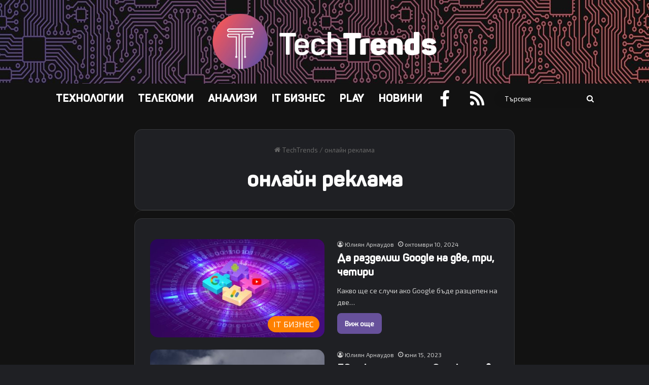

--- FILE ---
content_type: text/html; charset=UTF-8
request_url: https://www.techtrends.bg/tag/%D0%BE%D0%BD%D0%BB%D0%B0%D0%B9%D0%BD-%D1%80%D0%B5%D0%BA%D0%BB%D0%B0%D0%BC%D0%B0/
body_size: 20915
content:
<!DOCTYPE html>
<html lang="bg-BG" class="dark-skin" data-skin="dark">
<head>
	<meta charset="UTF-8" />
	<link rel="profile" href="https://gmpg.org/xfn/11" />
	
<meta http-equiv='x-dns-prefetch-control' content='on'>
<link rel='dns-prefetch' href='//cdnjs.cloudflare.com' />
<link rel='dns-prefetch' href='//ajax.googleapis.com' />
<link rel='dns-prefetch' href='//fonts.googleapis.com' />
<link rel='dns-prefetch' href='//fonts.gstatic.com' />
<link rel='dns-prefetch' href='//s.gravatar.com' />
<link rel='dns-prefetch' href='//www.google-analytics.com' />
<meta name='robots' content='index, follow, max-image-preview:large, max-snippet:-1, max-video-preview:-1' />

	<!-- This site is optimized with the Yoast SEO plugin v26.6 - https://yoast.com/wordpress/plugins/seo/ -->
	<title>онлайн реклама Archives - TechTrends България</title>
	<link rel="canonical" href="https://www.techtrends.bg/tag/онлайн-реклама/" />
	<link rel="next" href="https://www.techtrends.bg/tag/%d0%be%d0%bd%d0%bb%d0%b0%d0%b9%d0%bd-%d1%80%d0%b5%d0%ba%d0%bb%d0%b0%d0%bc%d0%b0/page/2/" />
	<meta property="og:locale" content="bg_BG" />
	<meta property="og:type" content="article" />
	<meta property="og:title" content="онлайн реклама Archives - TechTrends България" />
	<meta property="og:url" content="https://www.techtrends.bg/tag/онлайн-реклама/" />
	<meta property="og:site_name" content="TechTrends България" />
	<meta property="og:image" content="https://www.techtrends.bg/wp-content/uploads/2019/01/Logo-and-gradient.jpg" />
	<meta property="og:image:width" content="1280" />
	<meta property="og:image:height" content="720" />
	<meta property="og:image:type" content="image/jpeg" />
	<meta name="twitter:card" content="summary_large_image" />
	<script type="application/ld+json" class="yoast-schema-graph">{"@context":"https://schema.org","@graph":[{"@type":"CollectionPage","@id":"https://www.techtrends.bg/tag/%d0%be%d0%bd%d0%bb%d0%b0%d0%b9%d0%bd-%d1%80%d0%b5%d0%ba%d0%bb%d0%b0%d0%bc%d0%b0/","url":"https://www.techtrends.bg/tag/%d0%be%d0%bd%d0%bb%d0%b0%d0%b9%d0%bd-%d1%80%d0%b5%d0%ba%d0%bb%d0%b0%d0%bc%d0%b0/","name":"онлайн реклама Archives - TechTrends България","isPartOf":{"@id":"https://www.techtrends.bg/#website"},"primaryImageOfPage":{"@id":"https://www.techtrends.bg/tag/%d0%be%d0%bd%d0%bb%d0%b0%d0%b9%d0%bd-%d1%80%d0%b5%d0%ba%d0%bb%d0%b0%d0%bc%d0%b0/#primaryimage"},"image":{"@id":"https://www.techtrends.bg/tag/%d0%be%d0%bd%d0%bb%d0%b0%d0%b9%d0%bd-%d1%80%d0%b5%d0%ba%d0%bb%d0%b0%d0%bc%d0%b0/#primaryimage"},"thumbnailUrl":"https://www.techtrends.bg/wp-content/uploads/2024/10/google-split-scaled.jpg","breadcrumb":{"@id":"https://www.techtrends.bg/tag/%d0%be%d0%bd%d0%bb%d0%b0%d0%b9%d0%bd-%d1%80%d0%b5%d0%ba%d0%bb%d0%b0%d0%bc%d0%b0/#breadcrumb"},"inLanguage":"bg-BG"},{"@type":"ImageObject","inLanguage":"bg-BG","@id":"https://www.techtrends.bg/tag/%d0%be%d0%bd%d0%bb%d0%b0%d0%b9%d0%bd-%d1%80%d0%b5%d0%ba%d0%bb%d0%b0%d0%bc%d0%b0/#primaryimage","url":"https://www.techtrends.bg/wp-content/uploads/2024/10/google-split-scaled.jpg","contentUrl":"https://www.techtrends.bg/wp-content/uploads/2024/10/google-split-scaled.jpg","width":2560,"height":1478,"caption":"google-split"},{"@type":"BreadcrumbList","@id":"https://www.techtrends.bg/tag/%d0%be%d0%bd%d0%bb%d0%b0%d0%b9%d0%bd-%d1%80%d0%b5%d0%ba%d0%bb%d0%b0%d0%bc%d0%b0/#breadcrumb","itemListElement":[{"@type":"ListItem","position":1,"name":"Home","item":"https://www.techtrends.bg/"},{"@type":"ListItem","position":2,"name":"онлайн реклама"}]},{"@type":"WebSite","@id":"https://www.techtrends.bg/#website","url":"https://www.techtrends.bg/","name":"TechTrends България","description":"Отвъд технологичните новини","potentialAction":[{"@type":"SearchAction","target":{"@type":"EntryPoint","urlTemplate":"https://www.techtrends.bg/?s={search_term_string}"},"query-input":{"@type":"PropertyValueSpecification","valueRequired":true,"valueName":"search_term_string"}}],"inLanguage":"bg-BG"}]}</script>
	<!-- / Yoast SEO plugin. -->


<link rel="alternate" type="application/rss+xml" title="TechTrends България &raquo; Поток" href="https://www.techtrends.bg/feed/" />
<link rel="alternate" type="application/rss+xml" title="TechTrends България &raquo; поток за коментари" href="https://www.techtrends.bg/comments/feed/" />
<link rel="alternate" type="application/rss+xml" title="TechTrends България &raquo; поток за етикета онлайн реклама " href="https://www.techtrends.bg/tag/%d0%be%d0%bd%d0%bb%d0%b0%d0%b9%d0%bd-%d1%80%d0%b5%d0%ba%d0%bb%d0%b0%d0%bc%d0%b0/feed/" />

		<style type="text/css">
			:root{				
			--tie-preset-gradient-1: linear-gradient(135deg, rgba(6, 147, 227, 1) 0%, rgb(155, 81, 224) 100%);
			--tie-preset-gradient-2: linear-gradient(135deg, rgb(122, 220, 180) 0%, rgb(0, 208, 130) 100%);
			--tie-preset-gradient-3: linear-gradient(135deg, rgba(252, 185, 0, 1) 0%, rgba(255, 105, 0, 1) 100%);
			--tie-preset-gradient-4: linear-gradient(135deg, rgba(255, 105, 0, 1) 0%, rgb(207, 46, 46) 100%);
			--tie-preset-gradient-5: linear-gradient(135deg, rgb(238, 238, 238) 0%, rgb(169, 184, 195) 100%);
			--tie-preset-gradient-6: linear-gradient(135deg, rgb(74, 234, 220) 0%, rgb(151, 120, 209) 20%, rgb(207, 42, 186) 40%, rgb(238, 44, 130) 60%, rgb(251, 105, 98) 80%, rgb(254, 248, 76) 100%);
			--tie-preset-gradient-7: linear-gradient(135deg, rgb(255, 206, 236) 0%, rgb(152, 150, 240) 100%);
			--tie-preset-gradient-8: linear-gradient(135deg, rgb(254, 205, 165) 0%, rgb(254, 45, 45) 50%, rgb(107, 0, 62) 100%);
			--tie-preset-gradient-9: linear-gradient(135deg, rgb(255, 203, 112) 0%, rgb(199, 81, 192) 50%, rgb(65, 88, 208) 100%);
			--tie-preset-gradient-10: linear-gradient(135deg, rgb(255, 245, 203) 0%, rgb(182, 227, 212) 50%, rgb(51, 167, 181) 100%);
			--tie-preset-gradient-11: linear-gradient(135deg, rgb(202, 248, 128) 0%, rgb(113, 206, 126) 100%);
			--tie-preset-gradient-12: linear-gradient(135deg, rgb(2, 3, 129) 0%, rgb(40, 116, 252) 100%);
			--tie-preset-gradient-13: linear-gradient(135deg, #4D34FA, #ad34fa);
			--tie-preset-gradient-14: linear-gradient(135deg, #0057FF, #31B5FF);
			--tie-preset-gradient-15: linear-gradient(135deg, #FF007A, #FF81BD);
			--tie-preset-gradient-16: linear-gradient(135deg, #14111E, #4B4462);
			--tie-preset-gradient-17: linear-gradient(135deg, #F32758, #FFC581);

			
					--main-nav-background: #FFFFFF;
					--main-nav-secondry-background: rgba(0,0,0,0.03);
					--main-nav-primary-color: #0088ff;
					--main-nav-contrast-primary-color: #FFFFFF;
					--main-nav-text-color: #2c2f34;
					--main-nav-secondry-text-color: rgba(0,0,0,0.5);
					--main-nav-main-border-color: rgba(0,0,0,0.1);
					--main-nav-secondry-border-color: rgba(0,0,0,0.08);
				--tie-buttons-radius: 8px;
			}
		</style>
	<meta name="viewport" content="width=device-width, initial-scale=1.0" />		<!-- This site uses the Google Analytics by MonsterInsights plugin v9.10.1 - Using Analytics tracking - https://www.monsterinsights.com/ -->
							<script src="//www.googletagmanager.com/gtag/js?id=G-MDK8T55FEC"  data-cfasync="false" data-wpfc-render="false" type="text/javascript" async></script>
			<script data-cfasync="false" data-wpfc-render="false" type="text/javascript">
				var mi_version = '9.10.1';
				var mi_track_user = true;
				var mi_no_track_reason = '';
								var MonsterInsightsDefaultLocations = {"page_location":"https:\/\/www.techtrends.bg\/tag\/%D0%BE%D0%BD%D0%BB%D0%B0%D0%B9%D0%BD-%D1%80%D0%B5%D0%BA%D0%BB%D0%B0%D0%BC%D0%B0\/"};
								if ( typeof MonsterInsightsPrivacyGuardFilter === 'function' ) {
					var MonsterInsightsLocations = (typeof MonsterInsightsExcludeQuery === 'object') ? MonsterInsightsPrivacyGuardFilter( MonsterInsightsExcludeQuery ) : MonsterInsightsPrivacyGuardFilter( MonsterInsightsDefaultLocations );
				} else {
					var MonsterInsightsLocations = (typeof MonsterInsightsExcludeQuery === 'object') ? MonsterInsightsExcludeQuery : MonsterInsightsDefaultLocations;
				}

								var disableStrs = [
										'ga-disable-G-MDK8T55FEC',
									];

				/* Function to detect opted out users */
				function __gtagTrackerIsOptedOut() {
					for (var index = 0; index < disableStrs.length; index++) {
						if (document.cookie.indexOf(disableStrs[index] + '=true') > -1) {
							return true;
						}
					}

					return false;
				}

				/* Disable tracking if the opt-out cookie exists. */
				if (__gtagTrackerIsOptedOut()) {
					for (var index = 0; index < disableStrs.length; index++) {
						window[disableStrs[index]] = true;
					}
				}

				/* Opt-out function */
				function __gtagTrackerOptout() {
					for (var index = 0; index < disableStrs.length; index++) {
						document.cookie = disableStrs[index] + '=true; expires=Thu, 31 Dec 2099 23:59:59 UTC; path=/';
						window[disableStrs[index]] = true;
					}
				}

				if ('undefined' === typeof gaOptout) {
					function gaOptout() {
						__gtagTrackerOptout();
					}
				}
								window.dataLayer = window.dataLayer || [];

				window.MonsterInsightsDualTracker = {
					helpers: {},
					trackers: {},
				};
				if (mi_track_user) {
					function __gtagDataLayer() {
						dataLayer.push(arguments);
					}

					function __gtagTracker(type, name, parameters) {
						if (!parameters) {
							parameters = {};
						}

						if (parameters.send_to) {
							__gtagDataLayer.apply(null, arguments);
							return;
						}

						if (type === 'event') {
														parameters.send_to = monsterinsights_frontend.v4_id;
							var hookName = name;
							if (typeof parameters['event_category'] !== 'undefined') {
								hookName = parameters['event_category'] + ':' + name;
							}

							if (typeof MonsterInsightsDualTracker.trackers[hookName] !== 'undefined') {
								MonsterInsightsDualTracker.trackers[hookName](parameters);
							} else {
								__gtagDataLayer('event', name, parameters);
							}
							
						} else {
							__gtagDataLayer.apply(null, arguments);
						}
					}

					__gtagTracker('js', new Date());
					__gtagTracker('set', {
						'developer_id.dZGIzZG': true,
											});
					if ( MonsterInsightsLocations.page_location ) {
						__gtagTracker('set', MonsterInsightsLocations);
					}
										__gtagTracker('config', 'G-MDK8T55FEC', {"forceSSL":"true","link_attribution":"true"} );
										window.gtag = __gtagTracker;										(function () {
						/* https://developers.google.com/analytics/devguides/collection/analyticsjs/ */
						/* ga and __gaTracker compatibility shim. */
						var noopfn = function () {
							return null;
						};
						var newtracker = function () {
							return new Tracker();
						};
						var Tracker = function () {
							return null;
						};
						var p = Tracker.prototype;
						p.get = noopfn;
						p.set = noopfn;
						p.send = function () {
							var args = Array.prototype.slice.call(arguments);
							args.unshift('send');
							__gaTracker.apply(null, args);
						};
						var __gaTracker = function () {
							var len = arguments.length;
							if (len === 0) {
								return;
							}
							var f = arguments[len - 1];
							if (typeof f !== 'object' || f === null || typeof f.hitCallback !== 'function') {
								if ('send' === arguments[0]) {
									var hitConverted, hitObject = false, action;
									if ('event' === arguments[1]) {
										if ('undefined' !== typeof arguments[3]) {
											hitObject = {
												'eventAction': arguments[3],
												'eventCategory': arguments[2],
												'eventLabel': arguments[4],
												'value': arguments[5] ? arguments[5] : 1,
											}
										}
									}
									if ('pageview' === arguments[1]) {
										if ('undefined' !== typeof arguments[2]) {
											hitObject = {
												'eventAction': 'page_view',
												'page_path': arguments[2],
											}
										}
									}
									if (typeof arguments[2] === 'object') {
										hitObject = arguments[2];
									}
									if (typeof arguments[5] === 'object') {
										Object.assign(hitObject, arguments[5]);
									}
									if ('undefined' !== typeof arguments[1].hitType) {
										hitObject = arguments[1];
										if ('pageview' === hitObject.hitType) {
											hitObject.eventAction = 'page_view';
										}
									}
									if (hitObject) {
										action = 'timing' === arguments[1].hitType ? 'timing_complete' : hitObject.eventAction;
										hitConverted = mapArgs(hitObject);
										__gtagTracker('event', action, hitConverted);
									}
								}
								return;
							}

							function mapArgs(args) {
								var arg, hit = {};
								var gaMap = {
									'eventCategory': 'event_category',
									'eventAction': 'event_action',
									'eventLabel': 'event_label',
									'eventValue': 'event_value',
									'nonInteraction': 'non_interaction',
									'timingCategory': 'event_category',
									'timingVar': 'name',
									'timingValue': 'value',
									'timingLabel': 'event_label',
									'page': 'page_path',
									'location': 'page_location',
									'title': 'page_title',
									'referrer' : 'page_referrer',
								};
								for (arg in args) {
																		if (!(!args.hasOwnProperty(arg) || !gaMap.hasOwnProperty(arg))) {
										hit[gaMap[arg]] = args[arg];
									} else {
										hit[arg] = args[arg];
									}
								}
								return hit;
							}

							try {
								f.hitCallback();
							} catch (ex) {
							}
						};
						__gaTracker.create = newtracker;
						__gaTracker.getByName = newtracker;
						__gaTracker.getAll = function () {
							return [];
						};
						__gaTracker.remove = noopfn;
						__gaTracker.loaded = true;
						window['__gaTracker'] = __gaTracker;
					})();
									} else {
										console.log("");
					(function () {
						function __gtagTracker() {
							return null;
						}

						window['__gtagTracker'] = __gtagTracker;
						window['gtag'] = __gtagTracker;
					})();
									}
			</script>
							<!-- / Google Analytics by MonsterInsights -->
		<style id='wp-img-auto-sizes-contain-inline-css' type='text/css'>
img:is([sizes=auto i],[sizes^="auto," i]){contain-intrinsic-size:3000px 1500px}
/*# sourceURL=wp-img-auto-sizes-contain-inline-css */
</style>
<style id='wp-emoji-styles-inline-css' type='text/css'>

	img.wp-smiley, img.emoji {
		display: inline !important;
		border: none !important;
		box-shadow: none !important;
		height: 1em !important;
		width: 1em !important;
		margin: 0 0.07em !important;
		vertical-align: -0.1em !important;
		background: none !important;
		padding: 0 !important;
	}
/*# sourceURL=wp-emoji-styles-inline-css */
</style>
<link rel='stylesheet' id='tie-css-base-css' href='https://www.techtrends.bg/wp-content/themes/jannah/assets/css/base.min.css?ver=7.6.3' type='text/css' media='all' />
<style id='tie-css-base-inline-css' type='text/css'>
@font-face {font-family: 'Exo2-regular';font-display: swap;src: url('https://www.techtrends.bg/wp-content/uploads/2019/01/Exo2-Regular.ttf') format('truetype');}@font-face {font-family: 'Panton-Bold';font-display: swap;src: url('https://www.techtrends.bg/wp-content/uploads/2019/01/Fontfabric-Panton-Bold.ttf') format('truetype');}@font-face {font-family: 'Panton-Bold';font-display: swap;src: url('https://www.techtrends.bg/wp-content/uploads/2019/01/Fontfabric-Panton-Bold.ttf') format('truetype');}@font-face {font-family: 'Exo2-SemiBoldItalic';font-display: swap;src: url('https://www.techtrends.bg/wp-content/uploads/2019/05/Exo2-SemiBoldItalic.ttf') format('truetype');}body{font-family: 'Exo2-regular';}.logo-text,h1,h2,h3,h4,h5,h6,.the-subtitle{font-family: 'Panton-Bold';}#main-nav .main-menu > ul > li > a{font-family: 'Panton-Bold';}blockquote p{font-family: 'Exo2-SemiBoldItalic';}html #main-nav .main-menu > ul > li > a{font-size: 20px;font-weight: 700;}html .post-cat{font-size: 16px;font-weight: 500;}html .entry-header h1.entry-title{font-size: 38px;font-weight: 700;}html #the-post .entry-content,html #the-post .entry-content p{font-size: 18px;}html #the-post .entry-content blockquote,html #the-post .entry-content blockquote p{font-size: 26px;font-weight: 200;}html #tie-wrapper .mag-box-title h3{font-size: 35px;}@media (min-width: 768px){html .section-title.section-title-default,html .section-title-centered{font-size: 35px;}}@media (min-width: 768px){html .section-title-big{font-size: 35px;}}html #tie-wrapper .copyright-text{font-size: 16px;font-weight: 600;}html #footer .widget-title .the-subtitle{font-size: 20px;font-weight: 700;}html #tie-wrapper .widget-title .the-subtitle,html #tie-wrapper #comments-title,html #tie-wrapper .comment-reply-title,html #tie-wrapper .woocommerce-tabs .panel h2,html #tie-wrapper .related.products h2,html #tie-wrapper #bbpress-forums #new-post > fieldset.bbp-form > legend,html #tie-wrapper .entry-content .review-box-header{font-size: 22px;text-transform: uppercase;}html .post-widget-body .post-title,html .timeline-widget ul li h3,html .posts-list-half-posts li .post-title{font-size: 16px;}#tie-body{background-color: #121212;}:root:root{--brand-color: #67519b;--dark-brand-color: #351f69;--bright-color: #FFFFFF;--base-color: #2c2f34;}#reading-position-indicator{box-shadow: 0 0 10px rgba( 103,81,155,0.7);}html :root:root{--brand-color: #67519b;--dark-brand-color: #351f69;--bright-color: #FFFFFF;--base-color: #2c2f34;}html #reading-position-indicator{box-shadow: 0 0 10px rgba( 103,81,155,0.7);}html ::-moz-selection{background-color: #67519b;color: #FFFFFF;}html ::selection{background-color: #67519b;color: #FFFFFF;}html a,html body .entry a,html .dark-skin body .entry a,html .comment-list .comment-content a{color: #67519b;}html a:hover,html body .entry a:hover,html .dark-skin body .entry a:hover,html .comment-list .comment-content a:hover{color: #e06161;}html #content a:hover{text-decoration: underline !important;}html #header-notification-bar{background: var( --tie-preset-gradient-13 );}html #header-notification-bar{--tie-buttons-color: #FFFFFF;--tie-buttons-border-color: #FFFFFF;--tie-buttons-hover-color: #e1e1e1;--tie-buttons-hover-text: #000000;}html #header-notification-bar{--tie-buttons-text: #000000;}html #top-nav a:not(:hover),html #top-nav input,html #top-nav #search-submit,html #top-nav .fa-spinner,html #top-nav .dropdown-social-icons li a span,html #top-nav .components > li .social-link:not(:hover) span,html #autocomplete-suggestions.search-in-top-nav a{color: #e06161;}html #top-nav input::-moz-placeholder{color: #e06161;}html #top-nav input:-moz-placeholder{color: #e06161;}html #top-nav input:-ms-input-placeholder{color: #e06161;}html #top-nav input::-webkit-input-placeholder{color: #e06161;}html #top-nav,html .search-in-top-nav{--tie-buttons-color: #67519b;--tie-buttons-border-color: #67519b;--tie-buttons-text: #FFFFFF;--tie-buttons-hover-color: #49337d;}html #top-nav a:hover,html #top-nav .menu li:hover > a,html #top-nav .menu > .tie-current-menu > a,html #top-nav .components > li:hover > a,html #top-nav .components #search-submit:hover,html #autocomplete-suggestions.search-in-top-nav .post-title a:hover{color: #67519b;}html #top-nav,html #top-nav .comp-sub-menu,html #top-nav .tie-weather-widget{color: #67519b;}html #autocomplete-suggestions.search-in-top-nav .post-meta,html #autocomplete-suggestions.search-in-top-nav .post-meta a:not(:hover){color: rgba( 103,81,155,0.7 );}html #top-nav .weather-icon .icon-cloud,html #top-nav .weather-icon .icon-basecloud-bg,html #top-nav .weather-icon .icon-cloud-behind{color: #67519b !important;}html #main-nav,html #main-nav .menu-sub-content,html #main-nav .comp-sub-menu,html #main-nav ul.cats-vertical li a.is-active,html #main-nav ul.cats-vertical li a:hover,html #autocomplete-suggestions.search-in-main-nav{background-color: #121212;}html #main-nav{border-width: 0;}html #theme-header #main-nav:not(.fixed-nav){bottom: 0;}html #main-nav .icon-basecloud-bg:after{color: #121212;}html #autocomplete-suggestions.search-in-main-nav{border-color: rgba(255,255,255,0.07);}html .main-nav-boxed #main-nav .main-menu-wrapper{border-width: 0;}html #main-nav a:not(:hover),html #main-nav a.social-link:not(:hover) span,html #main-nav .dropdown-social-icons li a span,html #autocomplete-suggestions.search-in-main-nav a{color: #ffffff;}html #theme-header:not(.main-nav-boxed) #main-nav,html .main-nav-boxed .main-menu-wrapper{border-top-color:#67519b !important;border-bottom-color:#67519b !important;border-style: solid;border-right: 0 none;border-left : 0 none;}html .main-nav-boxed #main-nav.fixed-nav{box-shadow: none;}html .main-nav,html .search-in-main-nav{--main-nav-primary-color: #67519b;--tie-buttons-color: #67519b;--tie-buttons-border-color: #67519b;--tie-buttons-text: #FFFFFF;--tie-buttons-hover-color: #49337d;}html #main-nav .mega-links-head:after,html #main-nav .cats-horizontal a.is-active,html #main-nav .cats-horizontal a:hover,html #main-nav .spinner > div{background-color: #67519b;}html #main-nav .menu ul li:hover > a,html #main-nav .menu ul li.current-menu-item:not(.mega-link-column) > a,html #main-nav .components a:hover,html #main-nav .components > li:hover > a,html #main-nav #search-submit:hover,html #main-nav .cats-vertical a.is-active,html #main-nav .cats-vertical a:hover,html #main-nav .mega-menu .post-meta a:hover,html #main-nav .mega-menu .post-box-title a:hover,html #autocomplete-suggestions.search-in-main-nav a:hover,html #main-nav .spinner-circle:after{color: #67519b;}html #main-nav .menu > li.tie-current-menu > a,html #main-nav .menu > li:hover > a,html .theme-header #main-nav .mega-menu .cats-horizontal a.is-active,html .theme-header #main-nav .mega-menu .cats-horizontal a:hover{color: #FFFFFF;}html #main-nav .menu > li.tie-current-menu > a:before,html #main-nav .menu > li:hover > a:before{border-top-color: #FFFFFF;}html #main-nav,html #main-nav input,html #main-nav #search-submit,html #main-nav .fa-spinner,html #main-nav .comp-sub-menu,html #main-nav .tie-weather-widget{color: #ffffff;}html #main-nav input::-moz-placeholder{color: #ffffff;}html #main-nav input:-moz-placeholder{color: #ffffff;}html #main-nav input:-ms-input-placeholder{color: #ffffff;}html #main-nav input::-webkit-input-placeholder{color: #ffffff;}html #main-nav .mega-menu .post-meta,html #main-nav .mega-menu .post-meta a,html #autocomplete-suggestions.search-in-main-nav .post-meta{color: rgba(255,255,255,0.6);}html #main-nav .weather-icon .icon-cloud,html #main-nav .weather-icon .icon-basecloud-bg,html #main-nav .weather-icon .icon-cloud-behind{color: #ffffff !important;}html #the-post .entry-content a:not(.shortc-button){color: #67519b !important;}html #the-post .entry-content a:not(.shortc-button):hover{color: #e06161 !important;}html #tie-container #tie-wrapper,html .post-layout-8 #content{background-color: #121212;}html #footer{background-image: url(https://www.techtrends.bg/wp-content/uploads/2020/11/dark-curcuit-gradient-background-very-small.jpg);background-repeat: repeat-x;background-size: cover; background-attachment: fixed;background-position: center center;}html #site-info{background-image: url(https://www.techtrends.bg/wp-content/uploads/2020/03/dark-curcuit-gradient-background-1.jpg);background-repeat: repeat-y;background-size: cover; background-attachment: fixed;background-position: center center;}@media (max-width: 991px) {html #tie-wrapper #theme-header,html #tie-wrapper #theme-header #main-nav .main-menu-wrapper,html #tie-wrapper #theme-header .logo-container{background: transparent;}html #tie-wrapper #theme-header .logo-container,html #tie-wrapper #theme-header .logo-container.fixed-nav,html #tie-wrapper #theme-header #main-nav{background-color: #121212;}html .mobile-header-components .components .comp-sub-menu{background-color: #121212;}}html #tie-wrapper #theme-header{background-color: #121212;background-image: url(https://www.techtrends.bg/wp-content/uploads/2020/11/dark-curcuit-gradient-background-very-small.jpg);background-repeat: repeat-x;background-size: cover; background-attachment: fixed;background-position: center center;}html #logo.text-logo a,html #logo.text-logo a:hover{color: #FFFFFF;}@media (max-width: 991px){html #tie-wrapper #theme-header .logo-container.fixed-nav{background-color: rgba(18,18,18,0.95);}}html #footer .widget-title,html #footer .widget-title a:not(:hover){color: #67519b;}html #footer,html #footer textarea,html #footer input:not([type='submit']),html #footer select,html #footer #wp-calendar tbody,html #footer .tie-slider-nav li span:not(:hover),html #footer .widget_categories li a:before,html #footer .widget_product_categories li a:before,html #footer .widget_layered_nav li a:before,html #footer .widget_archive li a:before,html #footer .widget_nav_menu li a:before,html #footer .widget_meta li a:before,html #footer .widget_pages li a:before,html #footer .widget_recent_entries li a:before,html #footer .widget_display_forums li a:before,html #footer .widget_display_views li a:before,html #footer .widget_rss li a:before,html #footer .widget_display_stats dt:before,html #footer .subscribe-widget-content h3,html #footer .about-author .social-icons a:not(:hover) span{color: #ffffff;}html #footer post-widget-body .meta-item,html #footer .post-meta,html #footer .stream-title,html #footer.dark-skin .timeline-widget .date,html #footer .wp-caption .wp-caption-text,html #footer .rss-date{color: rgba(255,255,255,0.7);}html #footer input::-moz-placeholder{color: #ffffff;}html #footer input:-moz-placeholder{color: #ffffff;}html #footer input:-ms-input-placeholder{color: #ffffff;}html #footer input::-webkit-input-placeholder{color: #ffffff;}html #site-info,html #site-info ul.social-icons li a:not(:hover) span{color: #ffffff;}html a#go-to-top{background-color: #67519b;}html a#go-to-top{color: #ffffff;}html .tie-cat-6,html .tie-cat-item-6 > span{background-color:#ff8000 !important;color:#FFFFFF !important;}html .tie-cat-6:after{border-top-color:#ff8000 !important;}html .tie-cat-6:hover{background-color:#e16200 !important;}html .tie-cat-6:hover:after{border-top-color:#e16200 !important;}html .tie-cat-3,html .tie-cat-item-3 > span{background-color:#0080ff !important;color:#FFFFFF !important;}html .tie-cat-3:after{border-top-color:#0080ff !important;}html .tie-cat-3:hover{background-color:#0062e1 !important;}html .tie-cat-3:hover:after{border-top-color:#0062e1 !important;}html .tie-cat-4,html .tie-cat-item-4 > span{background-color:#e06161 !important;color:#FFFFFF !important;}html .tie-cat-4:after{border-top-color:#e06161 !important;}html .tie-cat-4:hover{background-color:#c24343 !important;}html .tie-cat-4:hover:after{border-top-color:#c24343 !important;}html .tie-cat-7,html .tie-cat-item-7 > span{background-color:#f3320b !important;color:#FFFFFF !important;}html .tie-cat-7:after{border-top-color:#f3320b !important;}html .tie-cat-7:hover{background-color:#d51400 !important;}html .tie-cat-7:hover:after{border-top-color:#d51400 !important;}html .tie-cat-5,html .tie-cat-item-5 > span{background-color:#006633 !important;color:#FFFFFF !important;}html .tie-cat-5:after{border-top-color:#006633 !important;}html .tie-cat-5:hover{background-color:#004815 !important;}html .tie-cat-5:hover:after{border-top-color:#004815 !important;}html .tie-cat-89,html .tie-cat-item-89 > span{background-color:#ff0000 !important;color:#FFFFFF !important;}html .tie-cat-89:after{border-top-color:#ff0000 !important;}html .tie-cat-89:hover{background-color:#e10000 !important;}html .tie-cat-89:hover:after{border-top-color:#e10000 !important;}html .tie-cat-528,html .tie-cat-item-528 > span{background-color:#67519b !important;color:#FFFFFF !important;}html .tie-cat-528:after{border-top-color:#67519b !important;}html .tie-cat-528:hover{background-color:#49337d !important;}html .tie-cat-528:hover:after{border-top-color:#49337d !important;}html .tie-cat-549,html .tie-cat-item-549 > span{background-color:#f3320b !important;color:#FFFFFF !important;}html .tie-cat-549:after{border-top-color:#f3320b !important;}html .tie-cat-549:hover{background-color:#d51400 !important;}html .tie-cat-549:hover:after{border-top-color:#d51400 !important;}html .tie-cat-548,html .tie-cat-item-548 > span{background-color:#006633 !important;color:#FFFFFF !important;}html .tie-cat-548:after{border-top-color:#006633 !important;}html .tie-cat-548:hover{background-color:#004815 !important;}html .tie-cat-548:hover:after{border-top-color:#004815 !important;}html .tie-cat-629,html .tie-cat-item-629 > span{background-color:#67519b !important;color:#FFFFFF !important;}html .tie-cat-629:after{border-top-color:#67519b !important;}html .tie-cat-629:hover{background-color:#49337d !important;}html .tie-cat-629:hover:after{border-top-color:#49337d !important;}html .tie-cat-2547,html .tie-cat-item-2547 > span{background-color:#006633 !important;color:#FFFFFF !important;}html .tie-cat-2547:after{border-top-color:#006633 !important;}html .tie-cat-2547:hover{background-color:#004815 !important;}html .tie-cat-2547:hover:after{border-top-color:#004815 !important;}html .tie-cat-4063,html .tie-cat-item-4063 > span{background-color:#6b5859 !important;color:#FFFFFF !important;}html .tie-cat-4063:after{border-top-color:#6b5859 !important;}html .tie-cat-4063:hover{background-color:#4d3a3b !important;}html .tie-cat-4063:hover:after{border-top-color:#4d3a3b !important;}@media (max-width: 991px){html .side-aside.normal-side{background-image: url(https://www.techtrends.bg/wp-content/uploads/2020/11/dark-curcuit-gradient-background-very-small.jpg);background-repeat: repeat;background-size: cover; background-attachment: fixed;background-position: center center;}}html .mobile-header-components li.custom-menu-link > a,html #mobile-menu-icon .menu-text{color: #ffffff!important;}html #mobile-menu-icon .nav-icon,html #mobile-menu-icon .nav-icon:before,html #mobile-menu-icon .nav-icon:after{background-color: #ffffff!important;}html body .mag-box .breaking,html body .social-icons-widget .social-icons-item .social-link,html body .widget_product_tag_cloud a,html body .widget_tag_cloud a,html body .post-tags a,html body .widget_layered_nav_filters a,html body .post-bottom-meta-title,html body .post-bottom-meta a,html body .post-cat,html body .show-more-button,html body #instagram-link.is-expanded .follow-button,html body .cat-counter a + span,html body .mag-box-options .slider-arrow-nav a,html body .main-menu .cats-horizontal li a,html body #instagram-link.is-compact,html body .pages-numbers a,html body .pages-nav-item,html body .bp-pagination-links .page-numbers,html body .fullwidth-area .widget_tag_cloud .tagcloud a,html body ul.breaking-news-nav li.jnt-prev,html body ul.breaking-news-nav li.jnt-next,html body #tie-popup-search-mobile table.gsc-search-box{border-radius: 35px;}html body .mag-box ul.breaking-news-nav li{border: 0 !important;}html body #instagram-link.is-compact{padding-right: 40px;padding-left: 40px;}html body .post-bottom-meta-title,html body .post-bottom-meta a,html body .more-link{padding-right: 15px;padding-left: 15px;}html body #masonry-grid .container-wrapper .post-thumb img{border-radius: 0px;}html body .video-thumbnail,html body .review-item,html body .review-summary,html body .user-rate-wrap,html body textarea,html body input,html body select{border-radius: 5px;}html body .post-content-slideshow,html body #tie-read-next,html body .prev-next-post-nav .post-thumb,html body .post-thumb img,html body .container-wrapper,html body .tie-popup-container .container-wrapper,html body .widget,html body .tie-grid-slider .grid-item,html body .slider-vertical-navigation .slide,html body .boxed-slider:not(.tie-grid-slider) .slide,html body .buddypress-wrap .activity-list .load-more a,html body .buddypress-wrap .activity-list .load-newest a,html body .woocommerce .products .product .product-img img,html body .woocommerce .products .product .product-img,html body .woocommerce .woocommerce-tabs,html body .woocommerce div.product .related.products,html body .woocommerce div.product .up-sells.products,html body .woocommerce .cart_totals,html .woocommerce .cross-sells,html body .big-thumb-left-box-inner,html body .miscellaneous-box .posts-items li:first-child,html body .single-big-img,html body .masonry-with-spaces .container-wrapper .slide,html body .news-gallery-items li .post-thumb,html body .scroll-2-box .slide,html .magazine1.archive:not(.bbpress) .entry-header-outer,html .magazine1.search .entry-header-outer,html .magazine1.archive:not(.bbpress) .mag-box .container-wrapper,html .magazine1.search .mag-box .container-wrapper,html body.magazine1 .entry-header-outer + .mag-box,html body .digital-rating-static,html body .entry q,html body .entry blockquote,html body #instagram-link.is-expanded,html body.single-post .featured-area,html body.post-layout-8 #content,html body .footer-boxed-widget-area,html body .tie-video-main-slider,html body .post-thumb-overlay,html body .widget_media_image img,html body .stream-item-mag img,html body .media-page-layout .post-element{border-radius: 15px;}html #subcategories-section .container-wrapper{border-radius: 15px !important;margin-top: 15px !important;border-top-width: 1px !important;}@media (max-width: 767px) {html .tie-video-main-slider iframe{border-top-right-radius: 15px;border-top-left-radius: 15px;}}html .magazine1.archive:not(.bbpress) .mag-box .container-wrapper,html .magazine1.search .mag-box .container-wrapper{margin-top: 15px;border-top-width: 1px;}html body .section-wrapper:not(.container-full) .wide-slider-wrapper .slider-main-container,html body .section-wrapper:not(.container-full) .wide-slider-three-slids-wrapper{border-radius: 15px;overflow: hidden;}html body .wide-slider-nav-wrapper,html body .share-buttons-bottom,html body .first-post-gradient li:first-child .post-thumb:after,html body .scroll-2-box .post-thumb:after{border-bottom-left-radius: 15px;border-bottom-right-radius: 15px;}html body .main-menu .menu-sub-content,html body .comp-sub-menu{border-bottom-left-radius: 10px;border-bottom-right-radius: 10px;}html body.single-post .featured-area{overflow: hidden;}html body #check-also-box.check-also-left{border-top-right-radius: 15px;border-bottom-right-radius: 15px;}html body #check-also-box.check-also-right{border-top-left-radius: 15px;border-bottom-left-radius: 15px;}html body .mag-box .breaking-news-nav li:last-child{border-top-right-radius: 35px;border-bottom-right-radius: 35px;}html body .mag-box .breaking-title:before{border-top-left-radius: 35px;border-bottom-left-radius: 35px;}html body .tabs li:last-child a,html body .full-overlay-title li:not(.no-post-thumb) .block-title-overlay{border-top-right-radius: 15px;}html body .center-overlay-title li:not(.no-post-thumb) .block-title-overlay,html body .tabs li:first-child a{border-top-left-radius: 15px;}@font-face {font-family: "Exo2-Regular";src: url(""https://www.techtrends.bg/fonts/Exo2-Regular.ttf") format("truetype");}@font-face {font-family: "Panton-Bold";src: url(""https://www.techtrends.bg/fonts/Fontfabric-Panton-Bold.ttf") format("truetype");}@font-face {font-family: "Panton-BlackCaps";src: url(""https://www.techtrends.bg/fonts/Panton-BlackCaps.ttf") format("truetype");}@font-face {font-family: "Exo2-LightItalic";src: url(""https://www.techtrends.bg/fonts/Exo2-LightItalic.ttf") format("truetype");}@font-face {font-family: "Exo2-SemiBoldItalic";src: url("https://www.techtrends.bg/wp-content/uploads/2019/05/Exo2-SemiBoldItalic.ttf") format("truetype");}@media only screen and (max-width: 1024px) and (min-width: 768px){@font-face {font-family: "Exo2-Regular";src: url(""https://www.techtrends.bg/fonts/Exo2-Regular.ttf") format("truetype");}@font-face {font-family: "Panton-Bold";src: url(""https://www.techtrends.bg/fonts/Fontfabric-Panton-Bold.ttf") format("truetype");}@font-face {font-family: "Panton-BlackCaps";src: url(""https://www.techtrends.bg/fonts/Panton-BlackCaps.ttf") format("truetype");}@font-face {font-family: "Exo2-LightItalic";src: url(""https://www.techtrends.bg/fonts/Exo2-LightItalic.ttf") format("truetype");}@font-face {font-family: "Exo2-SemiBoldItalic";src: url("https://www.techtrends.bg/wp-content/uploads/2019/05/Exo2-SemiBoldItalic.ttf") format("truetype");}}@media only screen and (max-width: 768px) and (min-width: 0px){@font-face {font-family: "Exo2-Regular";src: url(""https://www.techtrends.bg/fonts/Exo2-Regular.ttf") format("truetype");}@font-face {font-family: "Panton-Bold";src: url(""https://www.techtrends.bg/fonts/Fontfabric-Panton-Bold.ttf") format("truetype");}@font-face {font-family: "Panton-BlackCaps";src: url(""https://www.techtrends.bg/fonts/Panton-BlackCaps.ttf") format("truetype");}@font-face {font-family: "Exo2-LightItalic";src: url(""https://www.techtrends.bg/fonts/Exo2-LightItalic.ttf") format("truetype");}@font-face {font-family: "Exo2-SemiBoldItalic";src: url("https://www.techtrends.bg/wp-content/uploads/2019/05/Exo2-SemiBoldItalic.ttf") format("truetype");}}
/*# sourceURL=tie-css-base-inline-css */
</style>
<script type="text/javascript" src="https://www.techtrends.bg/wp-content/plugins/google-analytics-for-wordpress/assets/js/frontend-gtag.min.js?ver=9.10.1" id="monsterinsights-frontend-script-js" async="async" data-wp-strategy="async"></script>
<script data-cfasync="false" data-wpfc-render="false" type="text/javascript" id='monsterinsights-frontend-script-js-extra'>/* <![CDATA[ */
var monsterinsights_frontend = {"js_events_tracking":"true","download_extensions":"doc,pdf,ppt,zip,xls,docx,pptx,xlsx","inbound_paths":"[{\"path\":\"\\\/go\\\/\",\"label\":\"affiliate\"},{\"path\":\"\\\/recommend\\\/\",\"label\":\"affiliate\"}]","home_url":"https:\/\/www.techtrends.bg","hash_tracking":"false","v4_id":"G-MDK8T55FEC"};/* ]]> */
</script>
<script type="text/javascript" src="https://www.techtrends.bg/wp-includes/js/jquery/jquery.min.js?ver=3.7.1" id="jquery-core-js"></script>
<script type="text/javascript" src="https://www.techtrends.bg/wp-includes/js/jquery/jquery-migrate.min.js?ver=3.4.1" id="jquery-migrate-js"></script>
<link rel="https://api.w.org/" href="https://www.techtrends.bg/wp-json/" /><link rel="alternate" title="JSON" type="application/json" href="https://www.techtrends.bg/wp-json/wp/v2/tags/395" /><link rel="EditURI" type="application/rsd+xml" title="RSD" href="https://www.techtrends.bg/xmlrpc.php?rsd" />
<meta name="generator" content="WordPress 6.9" />
<script type='text/javascript'>
/* <![CDATA[ */
var taqyeem = {"ajaxurl":"https://www.techtrends.bg/wp-admin/admin-ajax.php" , "your_rating":"Your Rating:"};
/* ]]> */
</script>

<meta http-equiv="X-UA-Compatible" content="IE=edge">
<meta name="theme-color" content="#121212" />      <meta name="onesignal" content="wordpress-plugin"/>
            <script>

      window.OneSignalDeferred = window.OneSignalDeferred || [];

      OneSignalDeferred.push(function(OneSignal) {
        var oneSignal_options = {};
        window._oneSignalInitOptions = oneSignal_options;

        oneSignal_options['serviceWorkerParam'] = { scope: '/' };
oneSignal_options['serviceWorkerPath'] = 'OneSignalSDKWorker.js.php';

        OneSignal.Notifications.setDefaultUrl("https://www.techtrends.bg");

        oneSignal_options['wordpress'] = true;
oneSignal_options['appId'] = 'ac8f6292-efff-4871-b563-f20da1eef7dd';
oneSignal_options['allowLocalhostAsSecureOrigin'] = true;
oneSignal_options['welcomeNotification'] = { };
oneSignal_options['welcomeNotification']['title'] = "TechTrends България";
oneSignal_options['welcomeNotification']['message'] = "Благодаря, че се абонирахте!";
oneSignal_options['welcomeNotification']['url'] = "www.techtrends.bg";
oneSignal_options['path'] = "https://www.techtrends.bg/wp-content/plugins/onesignal-free-web-push-notifications/sdk_files/";
oneSignal_options['safari_web_id'] = "web.onesignal.auto.47e61a84-7486-476e-83ad-85400aafc6ca";
oneSignal_options['persistNotification'] = false;
oneSignal_options['promptOptions'] = { };
oneSignal_options['promptOptions']['actionMessage'] = "Абонирайте се за нашите новини!";
oneSignal_options['promptOptions']['acceptButtonText'] = "ПОЗВОЛИ";
oneSignal_options['promptOptions']['cancelButtonText'] = "НЕ, БЛАГОДАРЯ";
oneSignal_options['notifyButton'] = { };
oneSignal_options['notifyButton']['enable'] = true;
oneSignal_options['notifyButton']['position'] = 'bottom-left';
oneSignal_options['notifyButton']['theme'] = 'default';
oneSignal_options['notifyButton']['size'] = 'small';
oneSignal_options['notifyButton']['displayPredicate'] = function() {
              return !OneSignal.User.PushSubscription.optedIn;
            };
oneSignal_options['notifyButton']['showCredit'] = false;
oneSignal_options['notifyButton']['text'] = {};
oneSignal_options['notifyButton']['text']['tip.state.unsubscribed'] = 'Абонирайте се за нашите новини!';
oneSignal_options['notifyButton']['text']['tip.state.subscribed'] = 'Вие се абонирахте за нашите новини!';
oneSignal_options['notifyButton']['text']['tip.state.blocked'] = 'Вие блокирахте абонамента';
oneSignal_options['notifyButton']['text']['message.action.subscribed'] = 'Благодаря, че се абонирахте!';
oneSignal_options['notifyButton']['text']['message.action.unsubscribed'] = 'Вие се абонирахте за нашите новини!';
oneSignal_options['notifyButton']['colors'] = {};
oneSignal_options['notifyButton']['colors']['circle.background'] = '#e06161';
oneSignal_options['notifyButton']['colors']['pulse.color'] = '#e06161';
              OneSignal.init(window._oneSignalInitOptions);
                    });

      function documentInitOneSignal() {
        var oneSignal_elements = document.getElementsByClassName("OneSignal-prompt");

        var oneSignalLinkClickHandler = function(event) { OneSignal.Notifications.requestPermission(); event.preventDefault(); };        for(var i = 0; i < oneSignal_elements.length; i++)
          oneSignal_elements[i].addEventListener('click', oneSignalLinkClickHandler, false);
      }

      if (document.readyState === 'complete') {
           documentInitOneSignal();
      }
      else {
           window.addEventListener("load", function(event){
               documentInitOneSignal();
          });
      }
    </script>
<link rel="icon" href="https://www.techtrends.bg/wp-content/uploads/2019/01/cropped-techtrends_2_color-e1546510054597-1-32x32.png" sizes="32x32" />
<link rel="icon" href="https://www.techtrends.bg/wp-content/uploads/2019/01/cropped-techtrends_2_color-e1546510054597-1-192x192.png" sizes="192x192" />
<link rel="apple-touch-icon" href="https://www.techtrends.bg/wp-content/uploads/2019/01/cropped-techtrends_2_color-e1546510054597-1-180x180.png" />
<meta name="msapplication-TileImage" content="https://www.techtrends.bg/wp-content/uploads/2019/01/cropped-techtrends_2_color-e1546510054597-1-270x270.png" />
		<style type="text/css" id="wp-custom-css">
			q, blockquote {
    background: #ffffff;
    padding: 30px 50px;
    margin: 20px 0;
    display: block;
    color: #67519b;		</style>
		<style id='global-styles-inline-css' type='text/css'>
:root{--wp--preset--aspect-ratio--square: 1;--wp--preset--aspect-ratio--4-3: 4/3;--wp--preset--aspect-ratio--3-4: 3/4;--wp--preset--aspect-ratio--3-2: 3/2;--wp--preset--aspect-ratio--2-3: 2/3;--wp--preset--aspect-ratio--16-9: 16/9;--wp--preset--aspect-ratio--9-16: 9/16;--wp--preset--color--black: #000000;--wp--preset--color--cyan-bluish-gray: #abb8c3;--wp--preset--color--white: #ffffff;--wp--preset--color--pale-pink: #f78da7;--wp--preset--color--vivid-red: #cf2e2e;--wp--preset--color--luminous-vivid-orange: #ff6900;--wp--preset--color--luminous-vivid-amber: #fcb900;--wp--preset--color--light-green-cyan: #7bdcb5;--wp--preset--color--vivid-green-cyan: #00d084;--wp--preset--color--pale-cyan-blue: #8ed1fc;--wp--preset--color--vivid-cyan-blue: #0693e3;--wp--preset--color--vivid-purple: #9b51e0;--wp--preset--color--global-color: #67519b;--wp--preset--gradient--vivid-cyan-blue-to-vivid-purple: linear-gradient(135deg,rgb(6,147,227) 0%,rgb(155,81,224) 100%);--wp--preset--gradient--light-green-cyan-to-vivid-green-cyan: linear-gradient(135deg,rgb(122,220,180) 0%,rgb(0,208,130) 100%);--wp--preset--gradient--luminous-vivid-amber-to-luminous-vivid-orange: linear-gradient(135deg,rgb(252,185,0) 0%,rgb(255,105,0) 100%);--wp--preset--gradient--luminous-vivid-orange-to-vivid-red: linear-gradient(135deg,rgb(255,105,0) 0%,rgb(207,46,46) 100%);--wp--preset--gradient--very-light-gray-to-cyan-bluish-gray: linear-gradient(135deg,rgb(238,238,238) 0%,rgb(169,184,195) 100%);--wp--preset--gradient--cool-to-warm-spectrum: linear-gradient(135deg,rgb(74,234,220) 0%,rgb(151,120,209) 20%,rgb(207,42,186) 40%,rgb(238,44,130) 60%,rgb(251,105,98) 80%,rgb(254,248,76) 100%);--wp--preset--gradient--blush-light-purple: linear-gradient(135deg,rgb(255,206,236) 0%,rgb(152,150,240) 100%);--wp--preset--gradient--blush-bordeaux: linear-gradient(135deg,rgb(254,205,165) 0%,rgb(254,45,45) 50%,rgb(107,0,62) 100%);--wp--preset--gradient--luminous-dusk: linear-gradient(135deg,rgb(255,203,112) 0%,rgb(199,81,192) 50%,rgb(65,88,208) 100%);--wp--preset--gradient--pale-ocean: linear-gradient(135deg,rgb(255,245,203) 0%,rgb(182,227,212) 50%,rgb(51,167,181) 100%);--wp--preset--gradient--electric-grass: linear-gradient(135deg,rgb(202,248,128) 0%,rgb(113,206,126) 100%);--wp--preset--gradient--midnight: linear-gradient(135deg,rgb(2,3,129) 0%,rgb(40,116,252) 100%);--wp--preset--font-size--small: 13px;--wp--preset--font-size--medium: 20px;--wp--preset--font-size--large: 36px;--wp--preset--font-size--x-large: 42px;--wp--preset--spacing--20: 0.44rem;--wp--preset--spacing--30: 0.67rem;--wp--preset--spacing--40: 1rem;--wp--preset--spacing--50: 1.5rem;--wp--preset--spacing--60: 2.25rem;--wp--preset--spacing--70: 3.38rem;--wp--preset--spacing--80: 5.06rem;--wp--preset--shadow--natural: 6px 6px 9px rgba(0, 0, 0, 0.2);--wp--preset--shadow--deep: 12px 12px 50px rgba(0, 0, 0, 0.4);--wp--preset--shadow--sharp: 6px 6px 0px rgba(0, 0, 0, 0.2);--wp--preset--shadow--outlined: 6px 6px 0px -3px rgb(255, 255, 255), 6px 6px rgb(0, 0, 0);--wp--preset--shadow--crisp: 6px 6px 0px rgb(0, 0, 0);}:where(.is-layout-flex){gap: 0.5em;}:where(.is-layout-grid){gap: 0.5em;}body .is-layout-flex{display: flex;}.is-layout-flex{flex-wrap: wrap;align-items: center;}.is-layout-flex > :is(*, div){margin: 0;}body .is-layout-grid{display: grid;}.is-layout-grid > :is(*, div){margin: 0;}:where(.wp-block-columns.is-layout-flex){gap: 2em;}:where(.wp-block-columns.is-layout-grid){gap: 2em;}:where(.wp-block-post-template.is-layout-flex){gap: 1.25em;}:where(.wp-block-post-template.is-layout-grid){gap: 1.25em;}.has-black-color{color: var(--wp--preset--color--black) !important;}.has-cyan-bluish-gray-color{color: var(--wp--preset--color--cyan-bluish-gray) !important;}.has-white-color{color: var(--wp--preset--color--white) !important;}.has-pale-pink-color{color: var(--wp--preset--color--pale-pink) !important;}.has-vivid-red-color{color: var(--wp--preset--color--vivid-red) !important;}.has-luminous-vivid-orange-color{color: var(--wp--preset--color--luminous-vivid-orange) !important;}.has-luminous-vivid-amber-color{color: var(--wp--preset--color--luminous-vivid-amber) !important;}.has-light-green-cyan-color{color: var(--wp--preset--color--light-green-cyan) !important;}.has-vivid-green-cyan-color{color: var(--wp--preset--color--vivid-green-cyan) !important;}.has-pale-cyan-blue-color{color: var(--wp--preset--color--pale-cyan-blue) !important;}.has-vivid-cyan-blue-color{color: var(--wp--preset--color--vivid-cyan-blue) !important;}.has-vivid-purple-color{color: var(--wp--preset--color--vivid-purple) !important;}.has-black-background-color{background-color: var(--wp--preset--color--black) !important;}.has-cyan-bluish-gray-background-color{background-color: var(--wp--preset--color--cyan-bluish-gray) !important;}.has-white-background-color{background-color: var(--wp--preset--color--white) !important;}.has-pale-pink-background-color{background-color: var(--wp--preset--color--pale-pink) !important;}.has-vivid-red-background-color{background-color: var(--wp--preset--color--vivid-red) !important;}.has-luminous-vivid-orange-background-color{background-color: var(--wp--preset--color--luminous-vivid-orange) !important;}.has-luminous-vivid-amber-background-color{background-color: var(--wp--preset--color--luminous-vivid-amber) !important;}.has-light-green-cyan-background-color{background-color: var(--wp--preset--color--light-green-cyan) !important;}.has-vivid-green-cyan-background-color{background-color: var(--wp--preset--color--vivid-green-cyan) !important;}.has-pale-cyan-blue-background-color{background-color: var(--wp--preset--color--pale-cyan-blue) !important;}.has-vivid-cyan-blue-background-color{background-color: var(--wp--preset--color--vivid-cyan-blue) !important;}.has-vivid-purple-background-color{background-color: var(--wp--preset--color--vivid-purple) !important;}.has-black-border-color{border-color: var(--wp--preset--color--black) !important;}.has-cyan-bluish-gray-border-color{border-color: var(--wp--preset--color--cyan-bluish-gray) !important;}.has-white-border-color{border-color: var(--wp--preset--color--white) !important;}.has-pale-pink-border-color{border-color: var(--wp--preset--color--pale-pink) !important;}.has-vivid-red-border-color{border-color: var(--wp--preset--color--vivid-red) !important;}.has-luminous-vivid-orange-border-color{border-color: var(--wp--preset--color--luminous-vivid-orange) !important;}.has-luminous-vivid-amber-border-color{border-color: var(--wp--preset--color--luminous-vivid-amber) !important;}.has-light-green-cyan-border-color{border-color: var(--wp--preset--color--light-green-cyan) !important;}.has-vivid-green-cyan-border-color{border-color: var(--wp--preset--color--vivid-green-cyan) !important;}.has-pale-cyan-blue-border-color{border-color: var(--wp--preset--color--pale-cyan-blue) !important;}.has-vivid-cyan-blue-border-color{border-color: var(--wp--preset--color--vivid-cyan-blue) !important;}.has-vivid-purple-border-color{border-color: var(--wp--preset--color--vivid-purple) !important;}.has-vivid-cyan-blue-to-vivid-purple-gradient-background{background: var(--wp--preset--gradient--vivid-cyan-blue-to-vivid-purple) !important;}.has-light-green-cyan-to-vivid-green-cyan-gradient-background{background: var(--wp--preset--gradient--light-green-cyan-to-vivid-green-cyan) !important;}.has-luminous-vivid-amber-to-luminous-vivid-orange-gradient-background{background: var(--wp--preset--gradient--luminous-vivid-amber-to-luminous-vivid-orange) !important;}.has-luminous-vivid-orange-to-vivid-red-gradient-background{background: var(--wp--preset--gradient--luminous-vivid-orange-to-vivid-red) !important;}.has-very-light-gray-to-cyan-bluish-gray-gradient-background{background: var(--wp--preset--gradient--very-light-gray-to-cyan-bluish-gray) !important;}.has-cool-to-warm-spectrum-gradient-background{background: var(--wp--preset--gradient--cool-to-warm-spectrum) !important;}.has-blush-light-purple-gradient-background{background: var(--wp--preset--gradient--blush-light-purple) !important;}.has-blush-bordeaux-gradient-background{background: var(--wp--preset--gradient--blush-bordeaux) !important;}.has-luminous-dusk-gradient-background{background: var(--wp--preset--gradient--luminous-dusk) !important;}.has-pale-ocean-gradient-background{background: var(--wp--preset--gradient--pale-ocean) !important;}.has-electric-grass-gradient-background{background: var(--wp--preset--gradient--electric-grass) !important;}.has-midnight-gradient-background{background: var(--wp--preset--gradient--midnight) !important;}.has-small-font-size{font-size: var(--wp--preset--font-size--small) !important;}.has-medium-font-size{font-size: var(--wp--preset--font-size--medium) !important;}.has-large-font-size{font-size: var(--wp--preset--font-size--large) !important;}.has-x-large-font-size{font-size: var(--wp--preset--font-size--x-large) !important;}
/*# sourceURL=global-styles-inline-css */
</style>
</head>

<body id="tie-body" class="archive tag tag-395 wp-theme-jannah tie-no-js block-head-3 magazine3 magazine1 is-lazyload is-thumb-overlay-disabled is-desktop is-header-layout-2 one-column-no-sidebar">



<div class="background-overlay">

	<div id="tie-container" class="site tie-container">

		
		<div id="tie-wrapper">
			
<header id="theme-header" class="theme-header header-layout-2 main-nav-light main-nav-default-light main-nav-below no-stream-item has-normal-width-logo has-custom-sticky-logo mobile-header-centered">
	
<div class="container header-container">
	<div class="tie-row logo-row">

		
		<div class="logo-wrapper">
			<div class="tie-col-md-4 logo-container clearfix">
				<div id="mobile-header-components-area_1" class="mobile-header-components"><ul class="components"><li class="mobile-component_menu custom-menu-link"><a href="#" id="mobile-menu-icon" class=""><span class="tie-mobile-menu-icon nav-icon is-layout-1"></span><span class="screen-reader-text">Меню</span></a></li></ul></div>
		<div id="logo" class="image-logo" style="margin-top: 12px; margin-bottom: 12px;">

			
			<a title="TechTrends България" href="https://www.techtrends.bg/">
				
				<picture class="tie-logo-default tie-logo-picture">
					
					<source class="tie-logo-source-default tie-logo-source" srcset="https://www.techtrends.bg/wp-content/uploads/2020/02/techtrends_1_color_white.png">
					<img class="tie-logo-img-default tie-logo-img" src="https://www.techtrends.bg/wp-content/uploads/2020/02/techtrends_1_color_white.png" alt="TechTrends България" width="450" height="141" style="max-height:141px; width: auto;" />
				</picture>
						</a>

			
		</div><!-- #logo /-->

		<div id="mobile-header-components-area_2" class="mobile-header-components"><ul class="components"><li class="mobile-component_search custom-menu-link">
				<a href="#" class="tie-search-trigger-mobile">
					<span class="tie-icon-search tie-search-icon" aria-hidden="true"></span>
					<span class="screen-reader-text">Търсене</span>
				</a>
			</li></ul></div>			</div><!-- .tie-col /-->
		</div><!-- .logo-wrapper /-->

		
	</div><!-- .tie-row /-->
</div><!-- .container /-->

<div class="main-nav-wrapper">
	<nav id="main-nav" data-skin="search-in-main-nav" class="main-nav header-nav live-search-parent menu-style-solid-bg menu-style-side-arrow"  aria-label="Primary Navigation">
		<div class="container">

			<div class="main-menu-wrapper">

				
				<div id="menu-components-wrap">

					
		<div id="sticky-logo" class="image-logo">

			
			<a title="TechTrends България" href="https://www.techtrends.bg/">
				
				<picture class="tie-logo-default tie-logo-picture">
					<source class="tie-logo-source-default tie-logo-source" srcset="https://www.techtrends.bg/wp-content/uploads/2019/01/techtrends_2_color-e1546510054597.png">
					<img class="tie-logo-img-default tie-logo-img" src="https://www.techtrends.bg/wp-content/uploads/2019/01/techtrends_2_color-e1546510054597.png" alt="TechTrends България" style="max-height:49px; width: auto;" />
				</picture>
						</a>

			
		</div><!-- #Sticky-logo /-->

		<div class="flex-placeholder"></div>
		
					<div class="main-menu main-menu-wrap">
						<div id="main-nav-menu" class="main-menu header-menu"><ul id="menu-main-menu-2" class="menu"><li id="menu-item-2000" class="menu-item menu-item-type-custom menu-item-object-custom menu-item-2000"><a href="https://www.techtrends.bg/tech/">ТЕХНОЛОГИИ</a></li>
<li id="menu-item-1999" class="menu-item menu-item-type-custom menu-item-object-custom menu-item-1999"><a href="https://www.techtrends.bg/telecoms/">ТЕЛЕКОМИ</a></li>
<li id="menu-item-3957" class="menu-item menu-item-type-custom menu-item-object-custom menu-item-3957"><a href="https://www.techtrends.bg/analysis/">АНАЛИЗИ</a></li>
<li id="menu-item-2001" class="menu-item menu-item-type-custom menu-item-object-custom menu-item-2001"><a href="https://www.techtrends.bg/it-business/">IT БИЗНЕС</a></li>
<li id="menu-item-2002" class="menu-item menu-item-type-custom menu-item-object-custom menu-item-2002"><a href="https://www.techtrends.bg/play/">PLAY</a></li>
<li id="menu-item-15890" class="menu-item menu-item-type-custom menu-item-object-custom menu-item-15890"><a href="https://www.techtrends.bg/news/">НОВИНИ</a></li>
<li id="menu-item-53" class="menu-item menu-item-type-custom menu-item-object-custom menu-item-53 menu-item-has-icon is-icon-only"><a target="_blank" href="https://www.facebook.com/TechTrendsBulgaria"> <span aria-hidden="true" class="tie-menu-icon fab fa-facebook-f"></span>  <span class="screen-reader-text">Facebook</span></a></li>
<li id="menu-item-5494" class="menu-item menu-item-type-custom menu-item-object-custom menu-item-5494 menu-item-has-icon is-icon-only"><a href="https://www.techtrends.bg/feed/"> <span aria-hidden="true" class="tie-menu-icon fas fa-rss"></span>  <span class="screen-reader-text">RSS</span></a></li>
</ul></div>					</div><!-- .main-menu /-->

					<ul class="components">			<li class="search-bar menu-item custom-menu-link" aria-label="Search">
				<form method="get" id="search" action="https://www.techtrends.bg/">
					<input id="search-input" class="is-ajax-search"  inputmode="search" type="text" name="s" title="Търсене" placeholder="Търсене" />
					<button id="search-submit" type="submit">
						<span class="tie-icon-search tie-search-icon" aria-hidden="true"></span>
						<span class="screen-reader-text">Търсене</span>
					</button>
				</form>
			</li>
			</ul><!-- Components -->
				</div><!-- #menu-components-wrap /-->
			</div><!-- .main-menu-wrapper /-->
		</div><!-- .container /-->

			</nav><!-- #main-nav /-->
</div><!-- .main-nav-wrapper /-->

</header>

<link rel='stylesheet' id='tie-css-styles-css' href='https://www.techtrends.bg/wp-content/themes/jannah/assets/css/style.min.css' type='text/css' media='all' />
<script>console.log('Style tie-css-styles')</script>
<link rel='stylesheet' id='tie-css-shortcodes-css' href='https://www.techtrends.bg/wp-content/themes/jannah/assets/css/plugins/shortcodes.min.css' type='text/css' media='all' />
<script>console.log('Style tie-css-shortcodes')</script>
<div id="content" class="site-content container"><div id="main-content-row" class="tie-row main-content-row">
	<div class="main-content tie-col-md-8 tie-col-xs-12" role="main">

		

			<header id="tag-title-section" class="entry-header-outer container-wrapper archive-title-wrapper">
				<nav id="breadcrumb"><a href="https://www.techtrends.bg/"><span class="tie-icon-home" aria-hidden="true"></span> TechTrends</a><em class="delimiter">/</em><span class="current">онлайн реклама</span></nav><script type="application/ld+json">{"@context":"http:\/\/schema.org","@type":"BreadcrumbList","@id":"#Breadcrumb","itemListElement":[{"@type":"ListItem","position":1,"item":{"name":"TechTrends","@id":"https:\/\/www.techtrends.bg\/"}}]}</script><h1 class="page-title">онлайн реклама</h1>			</header><!-- .entry-header-outer /-->

			
		<div class="mag-box wide-post-box">
			<div class="container-wrapper">
				<div class="mag-box-container clearfix">
					<ul id="posts-container" data-layout="default" data-settings="{'uncropped_image':'jannah-image-post','category_meta':true,'post_meta':true,'excerpt':'true','excerpt_length':'10','read_more':'true','read_more_text':false,'media_overlay':true,'title_length':0,'is_full':true,'is_category':false}" class="posts-items">
<li class="post-item  post-15748 post type-post status-publish format-standard has-post-thumbnail category-business category-analysis category-tech tag-ad-sense tag-android tag-google tag-google- tag-720 tag-392 tag-382 tag-721 tag-4919 tag-395 tag-3754 tag-1182 tag-320 tag-394 tag-19 tag-381 tie-standard">

	
			<a aria-label="Да разделиш Google на две, три, четири" href="https://www.techtrends.bg/2024/10/10/cracking-google-15748/" class="post-thumb"><span class="post-cat-wrap"><span class="post-cat tie-cat-6">IT БИЗНЕС</span></span><img width="390" height="220" src="[data-uri]" class="attachment-jannah-image-large size-jannah-image-large lazy-img wp-post-image" alt="google-split" decoding="async" fetchpriority="high" data-src="https://www.techtrends.bg/wp-content/uploads/2024/10/google-split-390x220.jpg" loading="lazy" /></a>
	<div class="post-details">

		<div class="post-meta clearfix"><span class="author-meta single-author no-avatars"><span class="meta-item meta-author-wrapper meta-author-2"><span class="meta-author"><a href="https://www.techtrends.bg/author/jarnaudov/" class="author-name tie-icon" title="Юлиян Арнаудов">Юлиян Арнаудов</a></span></span></span><span class="date meta-item tie-icon">октомври 10, 2024</span><div class="tie-alignright"></div></div><!-- .post-meta -->
				<h2 class="post-title"><a href="https://www.techtrends.bg/2024/10/10/cracking-google-15748/">Да разделиш Google на две, три, четири</a></h2>
		
						<p class="post-excerpt">Какво ще се случи ако Google бъде разцепен на две&hellip;</p>
				<a class="more-link button" href="https://www.techtrends.bg/2024/10/10/cracking-google-15748/">Виж още</a>	</div>
</li>

<li class="post-item  post-14626 post type-post status-publish format-standard has-post-thumbnail category-business category-news category-tech tag-adx tag-google tag-google-ads tag-5849 tag-523 tag-958 tag-383 tag-329 tag-395 tag-3754 tag-1182 tag-321 tag-394 tag-19 tag-722 tie-standard">

	
			<a aria-label="ЕС иска да разцепи Google на две" href="https://www.techtrends.bg/2023/06/15/eu-google-split-14626/" class="post-thumb"><span class="post-cat-wrap"><span class="post-cat tie-cat-5">ТЕХНОЛОГИИ</span></span><img width="390" height="220" src="[data-uri]" class="attachment-jannah-image-large size-jannah-image-large lazy-img wp-post-image" alt="eu-flags-commission" decoding="async" loading="lazy" data-src="https://www.techtrends.bg/wp-content/uploads/2023/06/eu-flags-commission-390x220.jpg" /></a>
	<div class="post-details">

		<div class="post-meta clearfix"><span class="author-meta single-author no-avatars"><span class="meta-item meta-author-wrapper meta-author-2"><span class="meta-author"><a href="https://www.techtrends.bg/author/jarnaudov/" class="author-name tie-icon" title="Юлиян Арнаудов">Юлиян Арнаудов</a></span></span></span><span class="date meta-item tie-icon">юни 15, 2023</span><div class="tie-alignright"></div></div><!-- .post-meta -->
				<h2 class="post-title"><a href="https://www.techtrends.bg/2023/06/15/eu-google-split-14626/">ЕС иска да разцепи Google на две</a></h2>
		
						<p class="post-excerpt">Европейската комисия (ЕК) иска да разцепи интернет гиганта Google на&hellip;</p>
				<a class="more-link button" href="https://www.techtrends.bg/2023/06/15/eu-google-split-14626/">Виж още</a>	</div>
</li>

<li class="post-item  post-14052 post type-post status-publish format-standard has-post-thumbnail category-news category-tech tag-google tag-head tag-top tag-375 tag-3848 tag-531 tag-958 tag-395 tag-1182 tag-37 tag-394 tag-19 tag-1408 tie-standard">

	
			<a aria-label="Разцепването на технологичните гиганти започна – първи е Google" href="https://www.techtrends.bg/2023/01/25/google-us-breakup-14052/" class="post-thumb"><span class="post-cat-wrap"><span class="post-cat tie-cat-5">ТЕХНОЛОГИИ</span></span><img width="390" height="220" src="[data-uri]" class="attachment-jannah-image-large size-jannah-image-large lazy-img wp-post-image" alt="google-cracked" decoding="async" loading="lazy" srcset="https://www.techtrends.bg/wp-content/uploads/2023/01/google-cracked-390x220.jpg 390w, https://www.techtrends.bg/wp-content/uploads/2023/01/google-cracked-300x169.jpg 300w, https://www.techtrends.bg/wp-content/uploads/2023/01/google-cracked-1024x576.jpg 1024w, https://www.techtrends.bg/wp-content/uploads/2023/01/google-cracked-768x432.jpg 768w, https://www.techtrends.bg/wp-content/uploads/2023/01/google-cracked-1536x864.jpg 1536w, https://www.techtrends.bg/wp-content/uploads/2023/01/google-cracked-2048x1152.jpg 2048w" sizes="auto, (max-width: 390px) 100vw, 390px" data-src="https://www.techtrends.bg/wp-content/uploads/2023/01/google-cracked-390x220.jpg" /></a>
	<div class="post-details">

		<div class="post-meta clearfix"><span class="author-meta single-author no-avatars"><span class="meta-item meta-author-wrapper meta-author-2"><span class="meta-author"><a href="https://www.techtrends.bg/author/jarnaudov/" class="author-name tie-icon" title="Юлиян Арнаудов">Юлиян Арнаудов</a></span></span></span><span class="date meta-item tie-icon">януари 25, 2023</span><div class="tie-alignright"></div></div><!-- .post-meta -->
				<h2 class="post-title"><a href="https://www.techtrends.bg/2023/01/25/google-us-breakup-14052/">Разцепването на технологичните гиганти започна – първи е Google</a></h2>
		
						<p class="post-excerpt">След няколко години на дискусии, изслушвания, предложения и заплахи правителството&hellip;</p>
				<a class="more-link button" href="https://www.techtrends.bg/2023/01/25/google-us-breakup-14052/">Виж още</a>	</div>
</li>

<li class="post-item  post-12790 post type-post status-publish format-standard has-post-thumbnail category-news category-tech tag-amazon tag-doubleclick tag-facebook tag-google tag-head tag-meta tag-top tag-3750 tag-1310 tag-392 tag-329 tag-2327 tag-5306 tag-390 tag-5431 tag-395 tag-4057 tag-3754 tag-1182 tag-3751 tag-19 tag-722 tag-3847 tie-standard">

	
			<a aria-label="САЩ се подготвят да разцепят бизнесите на Google и Facebook" href="https://www.techtrends.bg/2022/05/22/us-digital-ads-law-12790/" class="post-thumb"><span class="post-cat-wrap"><span class="post-cat tie-cat-5">ТЕХНОЛОГИИ</span></span><img width="390" height="220" src="[data-uri]" class="attachment-jannah-image-large size-jannah-image-large lazy-img wp-post-image" alt="us-flag-capitol-building" decoding="async" loading="lazy" data-src="https://www.techtrends.bg/wp-content/uploads/2022/05/us-flag-capitol-building-390x220.jpg" /></a>
	<div class="post-details">

		<div class="post-meta clearfix"><span class="author-meta single-author no-avatars"><span class="meta-item meta-author-wrapper meta-author-2"><span class="meta-author"><a href="https://www.techtrends.bg/author/jarnaudov/" class="author-name tie-icon" title="Юлиян Арнаудов">Юлиян Арнаудов</a></span></span></span><span class="date meta-item tie-icon">май 22, 2022</span><div class="tie-alignright"></div></div><!-- .post-meta -->
				<h2 class="post-title"><a href="https://www.techtrends.bg/2022/05/22/us-digital-ads-law-12790/">САЩ се подготвят да разцепят бизнесите на Google и Facebook</a></h2>
		
						<p class="post-excerpt">Подготвяните от няколко години регулации на технологичните гиганти в САЩ&hellip;</p>
				<a class="more-link button" href="https://www.techtrends.bg/2022/05/22/us-digital-ads-law-12790/">Виж още</a>	</div>
</li>

<li class="post-item  post-11906 post type-post status-publish format-standard has-post-thumbnail category-business category-news category-tech tag-head tag-top tag-3244 tag-1310 tag-384 tag-329 tag-830 tag-2808 tag-395 tag-321 tag-320 tag-722 tie-standard">

	
			<a aria-label="Европа прие дигиталните регулации с някои ключови поправки" href="https://www.techtrends.bg/2022/01/23/europe-dsa-approved-11906/" class="post-thumb"><span class="post-cat-wrap"><span class="post-cat tie-cat-6">IT БИЗНЕС</span></span><img width="390" height="220" src="[data-uri]" class="attachment-jannah-image-large size-jannah-image-large lazy-img wp-post-image" alt="eu-parlament-dsa" decoding="async" loading="lazy" data-src="https://www.techtrends.bg/wp-content/uploads/2022/01/eu-parlament-dsa-390x220.jpg" /></a>
	<div class="post-details">

		<div class="post-meta clearfix"><span class="author-meta single-author no-avatars"><span class="meta-item meta-author-wrapper meta-author-2"><span class="meta-author"><a href="https://www.techtrends.bg/author/jarnaudov/" class="author-name tie-icon" title="Юлиян Арнаудов">Юлиян Арнаудов</a></span></span></span><span class="date meta-item tie-icon">януари 23, 2022</span><div class="tie-alignright"></div></div><!-- .post-meta -->
				<h2 class="post-title"><a href="https://www.techtrends.bg/2022/01/23/europe-dsa-approved-11906/">Европа прие дигиталните регулации с някои ключови поправки</a></h2>
		
						<p class="post-excerpt">Европейският парламент (ЕП) прие в четвъртък регулациите за дигиталния пазар.&hellip;</p>
				<a class="more-link button" href="https://www.techtrends.bg/2022/01/23/europe-dsa-approved-11906/">Виж още</a>	</div>
</li>

<li class="post-item  post-11650 post type-post status-publish format-standard has-post-thumbnail category-business category-news category-tech tag-amazon tag-apple tag-digital tag-facebook tag-google tag-head tag-meta tag-top tag-1310 tag-17 tag-395 tag-14 tag-321 tag-394 tag-5088 tag-5087 tag-3847 tie-standard">

	
			<a aria-label="Google, Facebook и Amazon затягат контрола си над дигиталната реклама" href="https://www.techtrends.bg/2021/12/07/big-tech-digital-ad-revnues-2021-11650/" class="post-thumb"><span class="post-cat-wrap"><span class="post-cat tie-cat-5">ТЕХНОЛОГИИ</span></span><img width="390" height="220" src="[data-uri]" class="attachment-jannah-image-large size-jannah-image-large lazy-img wp-post-image" alt="Digital-advertising" decoding="async" loading="lazy" data-src="https://www.techtrends.bg/wp-content/uploads/2021/12/Digital-advertising-390x220.jpg" /></a>
	<div class="post-details">

		<div class="post-meta clearfix"><span class="author-meta single-author no-avatars"><span class="meta-item meta-author-wrapper meta-author-2"><span class="meta-author"><a href="https://www.techtrends.bg/author/jarnaudov/" class="author-name tie-icon" title="Юлиян Арнаудов">Юлиян Арнаудов</a></span></span></span><span class="date meta-item tie-icon">декември 7, 2021</span><div class="tie-alignright"></div></div><!-- .post-meta -->
				<h2 class="post-title"><a href="https://www.techtrends.bg/2021/12/07/big-tech-digital-ad-revnues-2021-11650/">Google, Facebook и Amazon затягат контрола си над дигиталната реклама</a></h2>
		
						<p class="post-excerpt">Светът се дигитализира с бързи темпове и една от индикациите&hellip;</p>
				<a class="more-link button" href="https://www.techtrends.bg/2021/12/07/big-tech-digital-ad-revnues-2021-11650/">Виж още</a>	</div>
</li>

<li class="post-item  post-11008 post type-post status-publish format-standard has-post-thumbnail category-business category-news category-tech tag-5g- tag-apple tag-google tag-head tag-iphone-12 tag-iphone-13 tag-microsoft tag-surface tag-top tag-685 tag-2510 tag-262 tag-395 tag-2695 tag-182 tag-14 tag-394 tag-1408 tag-899 tag-378 tie-standard">

	
			<a aria-label="IT гигантите с впечатляващ ръст през пролетта" href="https://www.techtrends.bg/2021/07/29/it-giants-financials-q2-2021-11008/" class="post-thumb"><span class="post-cat-wrap"><span class="post-cat tie-cat-6">IT БИЗНЕС</span></span><img width="390" height="220" src="[data-uri]" class="attachment-jannah-image-large size-jannah-image-large lazy-img wp-post-image" alt="apple-downtown-cook-opening" decoding="async" loading="lazy" data-src="https://www.techtrends.bg/wp-content/uploads/2021/07/apple-downtown-cook-opening-390x220.jpg" /></a>
	<div class="post-details">

		<div class="post-meta clearfix"><span class="author-meta single-author no-avatars"><span class="meta-item meta-author-wrapper meta-author-2"><span class="meta-author"><a href="https://www.techtrends.bg/author/jarnaudov/" class="author-name tie-icon" title="Юлиян Арнаудов">Юлиян Арнаудов</a></span></span></span><span class="date meta-item tie-icon">юли 29, 2021</span><div class="tie-alignright"></div></div><!-- .post-meta -->
				<h2 class="post-title"><a href="https://www.techtrends.bg/2021/07/29/it-giants-financials-q2-2021-11008/">IT гигантите с впечатляващ ръст през пролетта</a></h2>
		
						<p class="post-excerpt">Освен, че са най-иновативните компании на планетата, Google, Microsoft и&hellip;</p>
				<a class="more-link button" href="https://www.techtrends.bg/2021/07/29/it-giants-financials-q2-2021-11008/">Виж още</a>	</div>
</li>

<li class="post-item  post-10269 post type-post status-publish format-standard has-post-thumbnail category-news category-tech tag-app-store tag-apple tag-epic-games tag-head tag-ios tag-ios-14-5 tag-spotify tag-top tag-329 tag-4617 tag-1331 tag-390 tag-2808 tag-395 tag-3243 tag-4616 tag-555 tag-981 tag-321 tag-1167 tag-406 tie-standard">

	
			<a aria-label="Apple в името на поверителността или на рекламата" href="https://www.techtrends.bg/2021/04/27/apple-ad-busines-ios-14-5-10269/" class="post-thumb"><span class="post-cat-wrap"><span class="post-cat tie-cat-5">ТЕХНОЛОГИИ</span></span><img width="390" height="220" src="[data-uri]" class="attachment-jannah-image-large size-jannah-image-large lazy-img wp-post-image" alt="apple-ios-privacy-changes" decoding="async" loading="lazy" srcset="https://www.techtrends.bg/wp-content/uploads/2021/04/apple-ios-privacy-changes-390x220.jpg 390w, https://www.techtrends.bg/wp-content/uploads/2021/04/apple-ios-privacy-changes-300x169.jpg 300w, https://www.techtrends.bg/wp-content/uploads/2021/04/apple-ios-privacy-changes-1024x576.jpg 1024w, https://www.techtrends.bg/wp-content/uploads/2021/04/apple-ios-privacy-changes-768x432.jpg 768w, https://www.techtrends.bg/wp-content/uploads/2021/04/apple-ios-privacy-changes-1536x864.jpg 1536w, https://www.techtrends.bg/wp-content/uploads/2021/04/apple-ios-privacy-changes-2048x1152.jpg 2048w" sizes="auto, (max-width: 390px) 100vw, 390px" data-src="https://www.techtrends.bg/wp-content/uploads/2021/04/apple-ios-privacy-changes-390x220.jpg" /></a>
	<div class="post-details">

		<div class="post-meta clearfix"><span class="author-meta single-author no-avatars"><span class="meta-item meta-author-wrapper meta-author-2"><span class="meta-author"><a href="https://www.techtrends.bg/author/jarnaudov/" class="author-name tie-icon" title="Юлиян Арнаудов">Юлиян Арнаудов</a></span></span></span><span class="date meta-item tie-icon">април 27, 2021</span><div class="tie-alignright"></div></div><!-- .post-meta -->
				<h2 class="post-title"><a href="https://www.techtrends.bg/2021/04/27/apple-ad-busines-ios-14-5-10269/">Apple в името на поверителността или на рекламата</a></h2>
		
						<p class="post-excerpt">Сигурност и поверителност на личните данни. Това са двете теми,&hellip;</p>
				<a class="more-link button" href="https://www.techtrends.bg/2021/04/27/apple-ad-busines-ios-14-5-10269/">Виж още</a>	</div>
</li>

<li class="post-item  post-9543 post type-post status-publish format-standard has-post-thumbnail category-news category-tech tag-apple tag-epic-games tag-facebook tag-head tag-instagram tag-ios tag-iphone tag-messenger tag-top tag-whatsapp tag-3209 tag-395 tag-3243 tag-394 tag-4277 tag-355 tag-4278 tie-standard">

	
			<a aria-label="Apple срещу Facebook – технологичната гражданска война" href="https://www.techtrends.bg/2021/02/01/apple-vs-facebook-civil-war-9543/" class="post-thumb"><span class="post-cat-wrap"><span class="post-cat tie-cat-5">ТЕХНОЛОГИИ</span></span><img width="390" height="220" src="[data-uri]" class="attachment-jannah-image-large size-jannah-image-large lazy-img wp-post-image" alt="Facebook-vs-apple-privacy" decoding="async" loading="lazy" srcset="https://www.techtrends.bg/wp-content/uploads/2021/02/Facebook-vs-apple-privacy-390x220.jpg 390w, https://www.techtrends.bg/wp-content/uploads/2021/02/Facebook-vs-apple-privacy-300x169.jpg 300w, https://www.techtrends.bg/wp-content/uploads/2021/02/Facebook-vs-apple-privacy-1024x576.jpg 1024w, https://www.techtrends.bg/wp-content/uploads/2021/02/Facebook-vs-apple-privacy-768x432.jpg 768w, https://www.techtrends.bg/wp-content/uploads/2021/02/Facebook-vs-apple-privacy-1536x864.jpg 1536w, https://www.techtrends.bg/wp-content/uploads/2021/02/Facebook-vs-apple-privacy-2048x1152.jpg 2048w" sizes="auto, (max-width: 390px) 100vw, 390px" data-src="https://www.techtrends.bg/wp-content/uploads/2021/02/Facebook-vs-apple-privacy-390x220.jpg" /></a>
	<div class="post-details">

		<div class="post-meta clearfix"><span class="author-meta single-author no-avatars"><span class="meta-item meta-author-wrapper meta-author-2"><span class="meta-author"><a href="https://www.techtrends.bg/author/jarnaudov/" class="author-name tie-icon" title="Юлиян Арнаудов">Юлиян Арнаудов</a></span></span></span><span class="date meta-item tie-icon">февруари 1, 2021</span><div class="tie-alignright"></div></div><!-- .post-meta -->
				<h2 class="post-title"><a href="https://www.techtrends.bg/2021/02/01/apple-vs-facebook-civil-war-9543/">Apple срещу Facebook – технологичната гражданска война</a></h2>
		
						<p class="post-excerpt">Вече не е толкова пресиелно да се каже, че сме&hellip;</p>
				<a class="more-link button" href="https://www.techtrends.bg/2021/02/01/apple-vs-facebook-civil-war-9543/">Виж още</a>	</div>
</li>

<li class="post-item  post-9064 post type-post status-publish format-standard has-post-thumbnail category-business category-news tag-facebook tag-google tag-head tag-top tag-720 tag-3848 tag-958 tag-2327 tag-4080 tag-382 tag-721 tag-395 tag-2110 tag-394 tag-19 tag-959 tag-381 tie-standard">

	
			<a aria-label="Нова вълна от антимонополни дела срещу Google в САЩ" href="https://www.techtrends.bg/2020/12/18/new-wave-antitrust-google-9064/" class="post-thumb"><span class="post-cat-wrap"><span class="post-cat tie-cat-6">IT БИЗНЕС</span></span><img width="390" height="220" src="[data-uri]" class="attachment-jannah-image-large size-jannah-image-large lazy-img wp-post-image" alt="google-neon-logo" decoding="async" loading="lazy" data-src="https://www.techtrends.bg/wp-content/uploads/2020/12/google-neon-logo-390x220.jpg" /></a>
	<div class="post-details">

		<div class="post-meta clearfix"><span class="author-meta single-author no-avatars"><span class="meta-item meta-author-wrapper meta-author-2"><span class="meta-author"><a href="https://www.techtrends.bg/author/jarnaudov/" class="author-name tie-icon" title="Юлиян Арнаудов">Юлиян Арнаудов</a></span></span></span><span class="date meta-item tie-icon">декември 18, 2020</span><div class="tie-alignright"></div></div><!-- .post-meta -->
				<h2 class="post-title"><a href="https://www.techtrends.bg/2020/12/18/new-wave-antitrust-google-9064/">Нова вълна от антимонополни дела срещу Google в САЩ</a></h2>
		
						<p class="post-excerpt">В рамките на няколко месеца, властите в САЩ заведоха трето&hellip;</p>
				<a class="more-link button" href="https://www.techtrends.bg/2020/12/18/new-wave-antitrust-google-9064/">Виж още</a>	</div>
</li>

					</ul><!-- #posts-container /-->
					<div class="clearfix"></div>
				</div><!-- .mag-box-container /-->
			</div><!-- .container-wrapper /-->
		</div><!-- .mag-box /-->
	<div class="pages-nav"><a data-url="https://www.techtrends.bg/tag/%D0%BE%D0%BD%D0%BB%D0%B0%D0%B9%D0%BD-%D1%80%D0%B5%D0%BA%D0%BB%D0%B0%D0%BC%D0%B0/page/99999/" data-text="Зареди още" data-query="{'tag':'%d0%be%d0%bd%d0%bb%d0%b0%d0%b9%d0%bd-%d1%80%d0%b5%d0%ba%d0%bb%d0%b0%d0%bc%d0%b0','tag_id':395,'fields':'all','tag_slug__in':['%d0%be%d0%bd%d0%bb%d0%b0%d0%b9%d0%bd-%d1%80%d0%b5%d0%ba%d0%bb%d0%b0%d0%bc%d0%b0'],'lazy_load_term_meta':true,'posts_per_page':10,'order':'DESC'}" data-max="2" data-page="1" data-latest="10" id="load-more-archives" class="container-wrapper show-more-button load-more-button ">Зареди още</a></div>
	</div><!-- .main-content /-->

</div><!-- .main-content-row /--></div><!-- #content /-->
<footer id="footer" class="site-footer dark-skin dark-widgetized-area">

	
			<div id="footer-widgets-container">
				<div class="container">
					
		<div class="footer-widget-area ">
			<div class="tie-row">

									<div class="tie-col-sm-8 normal-side">
						<link rel='stylesheet' id='tie-css-widgets-css' href='https://www.techtrends.bg/wp-content/themes/jannah/assets/css/widgets.min.css' type='text/css' media='all' />
<script>console.log('Style tie-css-widgets')</script>
<div id="media_image-71" class="container-wrapper widget widget_media_image"><a href="https://www.techtrends.bg/"><img width="450" height="144" src="[data-uri]" class="image wp-image-5491  attachment-450x144 size-450x144 lazy-img" alt="techtrends_1_color_white" style="max-width: 100%; height: auto;" decoding="async" loading="lazy" srcset="https://www.techtrends.bg/wp-content/uploads/2020/02/techtrends_1_color_white-768x245.png 768w, https://www.techtrends.bg/wp-content/uploads/2020/02/techtrends_1_color_white-300x96.png 300w, https://www.techtrends.bg/wp-content/uploads/2020/02/techtrends_1_color_white-1024x327.png 1024w, https://www.techtrends.bg/wp-content/uploads/2020/02/techtrends_1_color_white-1536x491.png 1536w, https://www.techtrends.bg/wp-content/uploads/2020/02/techtrends_1_color_white.png 2000w" sizes="auto, (max-width: 450px) 100vw, 450px" data-src="https://www.techtrends.bg/wp-content/uploads/2020/02/techtrends_1_color_white-768x245.png" /></a><div class="clearfix"></div></div><!-- .widget /-->					</div><!-- .tie-col /-->
				
									<div class="tie-col-sm-4 normal-side">
						<div id="text-3" class="container-wrapper widget widget_text">			<div class="textwidget"><p>&nbsp;</p>
<p><strong><a href="https://www.techtrends.bg/about/">За нас</a></strong><br />
<strong><a href="https://www.techtrends.bg/team">Екип</a></strong><br />
<strong><a href="https://www.techtrends.bg/terms-of-use/">Условия за ползване</a></strong><br />
<strong><a href="https://www.techtrends.bg/privacy-policy/">Декларация за поверителност</a></strong><br />
<strong><a href="https://www.techtrends.bg/cookie-policy/">Използване на бисквитки</a></strong></p>
</div>
		<div class="clearfix"></div></div><!-- .widget /-->					</div><!-- .tie-col /-->
				
				
				
			</div><!-- .tie-row /-->
		</div><!-- .footer-widget-area /-->

						</div><!-- .container /-->
			</div><!-- #Footer-widgets-container /-->
			
			<div id="site-info" class="site-info">
				<div class="container">
					<div class="tie-row">
						<div class="tie-col-md-12">

							<div class="copyright-text copyright-text-first">&copy; 2019-2025 - Тех Трендс България ЕООД &nbsp;| Всички права запазени&nbsp; </a></div><div class="copyright-text copyright-text-second">Powered by: <a href="https://actiefhost.bg/wordpress-hosting" target="_blank" rel="noopener">Actiefhost</a></div>
						</div><!-- .tie-col /-->
					</div><!-- .tie-row /-->
				</div><!-- .container /-->
			</div><!-- #site-info /-->
			
</footer><!-- #footer /-->


		<a id="go-to-top" class="go-to-top-button" href="#go-to-tie-body">
			<span class="tie-icon-angle-up"></span>
			<span class="screen-reader-text">Back to top button</span>
		</a>
	
		</div><!-- #tie-wrapper /-->

		
	<aside class=" side-aside normal-side dark-skin dark-widgetized-area is-fullwidth appear-from-left" aria-label="Secondary Sidebar" style="visibility: hidden;">
		<div data-height="100%" class="side-aside-wrapper has-custom-scroll">

			<a href="#" class="close-side-aside remove big-btn">
				<span class="screen-reader-text">Close</span>
			</a><!-- .close-side-aside /-->


			
				<div id="mobile-container">

					
					<div id="mobile-menu" class="hide-menu-icons has-custom-menu">
						<div class="menu-main-menu-2-container"><ul id="mobile-custom-menu" class="menu"><li class="menu-item menu-item-type-custom menu-item-object-custom menu-item-2000"><a href="https://www.techtrends.bg/tech/">ТЕХНОЛОГИИ</a></li>
<li class="menu-item menu-item-type-custom menu-item-object-custom menu-item-1999"><a href="https://www.techtrends.bg/telecoms/">ТЕЛЕКОМИ</a></li>
<li class="menu-item menu-item-type-custom menu-item-object-custom menu-item-3957"><a href="https://www.techtrends.bg/analysis/">АНАЛИЗИ</a></li>
<li class="menu-item menu-item-type-custom menu-item-object-custom menu-item-2001"><a href="https://www.techtrends.bg/it-business/">IT БИЗНЕС</a></li>
<li class="menu-item menu-item-type-custom menu-item-object-custom menu-item-2002"><a href="https://www.techtrends.bg/play/">PLAY</a></li>
<li class="menu-item menu-item-type-custom menu-item-object-custom menu-item-15890"><a href="https://www.techtrends.bg/news/">НОВИНИ</a></li>
<li class="menu-item menu-item-type-custom menu-item-object-custom menu-item-53 menu-item-has-icon is-icon-only"><a target="_blank" href="https://www.facebook.com/TechTrendsBulgaria"> <span aria-hidden="true" class="tie-menu-icon fab fa-facebook-f"></span>  <span class="screen-reader-text">Facebook</span></a></li>
<li class="menu-item menu-item-type-custom menu-item-object-custom menu-item-5494 menu-item-has-icon is-icon-only"><a href="https://www.techtrends.bg/feed/"> <span aria-hidden="true" class="tie-menu-icon fas fa-rss"></span>  <span class="screen-reader-text">RSS</span></a></li>
</ul></div>					</div><!-- #mobile-menu /-->

											<div id="mobile-search">
							<form role="search" method="get" class="search-form" action="https://www.techtrends.bg/">
				<label>
					<span class="screen-reader-text">Търсене за:</span>
					<input type="search" class="search-field" placeholder="Търсене &hellip;" value="" name="s" />
				</label>
				<input type="submit" class="search-submit" value="Търсене" />
			</form>						</div><!-- #mobile-search /-->
						
				</div><!-- #mobile-container /-->
			

			
		</div><!-- .side-aside-wrapper /-->
	</aside><!-- .side-aside /-->

	
	</div><!-- #tie-container /-->
</div><!-- .background-overlay /-->

		<script type="text/javascript">
			if( 'loading' in HTMLImageElement.prototype) {
				document.querySelectorAll('[data-src]').forEach( function(img){
					img.src = img.dataset.src;
					img.removeAttribute('data-src');
				});
			}
		</script>
		<link rel='preload' href='https://www.techtrends.bg/wp-content/themes/jannah/assets/css/helpers.min.css' as='style' onload='this.onload=null;this.rel="stylesheet"' />
<noscript><link rel='stylesheet' id='tie-css-helpers-css' href='https://www.techtrends.bg/wp-content/themes/jannah/assets/css/helpers.min.css' type='text/css' media='all' /></noscript>
<script>console.log('Style tie-css-helpers')</script>
<link rel='preload' href='https://www.techtrends.bg/wp-content/themes/jannah/assets/ilightbox/dark-skin/skin.css' as='style' onload='this.onload=null;this.rel="stylesheet"' />
<noscript><link rel='stylesheet' id='tie-css-ilightbox-css' href='https://www.techtrends.bg/wp-content/themes/jannah/assets/ilightbox/dark-skin/skin.css' type='text/css' media='all' /></noscript>
<script>console.log('Style tie-css-ilightbox')</script>
<link rel='preload' href='https://www.techtrends.bg/wp-content/themes/jannah/assets/css/fontawesome.css' as='style' onload='this.onload=null;this.rel="stylesheet"' />
<noscript><link rel='stylesheet' id='tie-fontawesome5-css' href='https://www.techtrends.bg/wp-content/themes/jannah/assets/css/fontawesome.css' type='text/css' media='all' /></noscript>
<script>console.log('Style tie-fontawesome5')</script>
<script type="speculationrules">
{"prefetch":[{"source":"document","where":{"and":[{"href_matches":"/*"},{"not":{"href_matches":["/wp-*.php","/wp-admin/*","/wp-content/uploads/*","/wp-content/*","/wp-content/plugins/*","/wp-content/themes/jannah/*","/*\\?(.+)"]}},{"not":{"selector_matches":"a[rel~=\"nofollow\"]"}},{"not":{"selector_matches":".no-prefetch, .no-prefetch a"}}]},"eagerness":"conservative"}]}
</script>
<div id="autocomplete-suggestions" class="autocomplete-suggestions"></div><div id="is-scroller-outer"><div id="is-scroller"></div></div><div id="fb-root"></div>		<div id="tie-popup-search-mobile" class="tie-popup tie-popup-search-wrap" style="display: none;">
			<a href="#" class="tie-btn-close remove big-btn light-btn">
				<span class="screen-reader-text">Close</span>
			</a>
			<div class="popup-search-wrap-inner">

				<div class="live-search-parent pop-up-live-search" data-skin="live-search-popup" aria-label="Search">

										<form method="get" class="tie-popup-search-form" action="https://www.techtrends.bg/">
							<input class="tie-popup-search-input is-ajax-search" inputmode="search" type="text" name="s" title="Търсене" autocomplete="off" placeholder="Търсене" />
							<button class="tie-popup-search-submit" type="submit">
								<span class="tie-icon-search tie-search-icon" aria-hidden="true"></span>
								<span class="screen-reader-text">Търсене</span>
							</button>
						</form>
						
				</div><!-- .pop-up-live-search /-->

			</div><!-- .popup-search-wrap-inner /-->
		</div><!-- .tie-popup-search-wrap /-->
		<script type="text/javascript" id="tie-scripts-js-extra">
/* <![CDATA[ */
var tie = {"is_rtl":"","ajaxurl":"https://www.techtrends.bg/wp-admin/admin-ajax.php","is_side_aside_light":"","is_taqyeem_active":"1","is_sticky_video":"","mobile_menu_top":"","mobile_menu_active":"area_1","mobile_menu_parent":"","lightbox_all":"true","lightbox_gallery":"true","lightbox_skin":"dark","lightbox_thumb":"horizontal","lightbox_arrows":"true","is_singular":"","autoload_posts":"","reading_indicator":"true","lazyload":"true","select_share":"","select_share_twitter":"","select_share_facebook":"","select_share_linkedin":"","select_share_email":"","facebook_app_id":"5303202981","twitter_username":"","responsive_tables":"true","ad_blocker_detector":"","sticky_behavior":"default","sticky_desktop":"true","sticky_mobile":"true","sticky_mobile_behavior":"default","ajax_loader":"\u003Cdiv class=\"loader-overlay\"\u003E\u003Cdiv class=\"spinner-circle\"\u003E\u003C/div\u003E\u003C/div\u003E","type_to_search":"","lang_no_results":"\u041d\u044f\u043c\u0430 \u0440\u0435\u0437\u0443\u043b\u0442\u0430\u0442\u0438","sticky_share_mobile":"","sticky_share_post":"","sticky_share_post_menu":""};
//# sourceURL=tie-scripts-js-extra
/* ]]> */
</script>
<script type="text/javascript" src="https://www.techtrends.bg/wp-content/themes/jannah/assets/js/scripts.min.js?ver=7.6.3" id="tie-scripts-js"></script>
<script type="text/javascript" src="https://www.techtrends.bg/wp-content/themes/jannah/assets/ilightbox/lightbox.js?ver=7.6.3" id="tie-js-ilightbox-js"></script>
<script type="text/javascript" src="https://www.techtrends.bg/wp-content/themes/jannah/assets/js/desktop.min.js?ver=7.6.3" id="tie-js-desktop-js"></script>
<script type="text/javascript" src="https://www.techtrends.bg/wp-content/themes/jannah/assets/js/live-search.js?ver=7.6.3" id="tie-js-livesearch-js"></script>
<script type="text/javascript" src="https://cdn.onesignal.com/sdks/web/v16/OneSignalSDK.page.js?ver=1.0.0" id="remote_sdk-js" defer="defer" data-wp-strategy="defer"></script>
<script type="text/javascript" src="https://www.techtrends.bg/wp-content/themes/jannah/assets/js/sliders.min.js?ver=7.6.3" id="tie-js-sliders-js"></script>
<script type="text/javascript" src="https://www.techtrends.bg/wp-content/themes/jannah/assets/js/shortcodes.js?ver=7.6.3" id="tie-js-shortcodes-js"></script>
<script type="text/javascript" src="https://www.techtrends.bg/wp-content/themes/jannah/assets/js/viewport-scripts.js?ver=7.6.3" id="tie-js-viewport-js"></script>
<script id="wp-emoji-settings" type="application/json">
{"baseUrl":"https://s.w.org/images/core/emoji/17.0.2/72x72/","ext":".png","svgUrl":"https://s.w.org/images/core/emoji/17.0.2/svg/","svgExt":".svg","source":{"concatemoji":"https://www.techtrends.bg/wp-includes/js/wp-emoji-release.min.js?ver=6.9"}}
</script>
<script type="module">
/* <![CDATA[ */
/*! This file is auto-generated */
const a=JSON.parse(document.getElementById("wp-emoji-settings").textContent),o=(window._wpemojiSettings=a,"wpEmojiSettingsSupports"),s=["flag","emoji"];function i(e){try{var t={supportTests:e,timestamp:(new Date).valueOf()};sessionStorage.setItem(o,JSON.stringify(t))}catch(e){}}function c(e,t,n){e.clearRect(0,0,e.canvas.width,e.canvas.height),e.fillText(t,0,0);t=new Uint32Array(e.getImageData(0,0,e.canvas.width,e.canvas.height).data);e.clearRect(0,0,e.canvas.width,e.canvas.height),e.fillText(n,0,0);const a=new Uint32Array(e.getImageData(0,0,e.canvas.width,e.canvas.height).data);return t.every((e,t)=>e===a[t])}function p(e,t){e.clearRect(0,0,e.canvas.width,e.canvas.height),e.fillText(t,0,0);var n=e.getImageData(16,16,1,1);for(let e=0;e<n.data.length;e++)if(0!==n.data[e])return!1;return!0}function u(e,t,n,a){switch(t){case"flag":return n(e,"\ud83c\udff3\ufe0f\u200d\u26a7\ufe0f","\ud83c\udff3\ufe0f\u200b\u26a7\ufe0f")?!1:!n(e,"\ud83c\udde8\ud83c\uddf6","\ud83c\udde8\u200b\ud83c\uddf6")&&!n(e,"\ud83c\udff4\udb40\udc67\udb40\udc62\udb40\udc65\udb40\udc6e\udb40\udc67\udb40\udc7f","\ud83c\udff4\u200b\udb40\udc67\u200b\udb40\udc62\u200b\udb40\udc65\u200b\udb40\udc6e\u200b\udb40\udc67\u200b\udb40\udc7f");case"emoji":return!a(e,"\ud83e\u1fac8")}return!1}function f(e,t,n,a){let r;const o=(r="undefined"!=typeof WorkerGlobalScope&&self instanceof WorkerGlobalScope?new OffscreenCanvas(300,150):document.createElement("canvas")).getContext("2d",{willReadFrequently:!0}),s=(o.textBaseline="top",o.font="600 32px Arial",{});return e.forEach(e=>{s[e]=t(o,e,n,a)}),s}function r(e){var t=document.createElement("script");t.src=e,t.defer=!0,document.head.appendChild(t)}a.supports={everything:!0,everythingExceptFlag:!0},new Promise(t=>{let n=function(){try{var e=JSON.parse(sessionStorage.getItem(o));if("object"==typeof e&&"number"==typeof e.timestamp&&(new Date).valueOf()<e.timestamp+604800&&"object"==typeof e.supportTests)return e.supportTests}catch(e){}return null}();if(!n){if("undefined"!=typeof Worker&&"undefined"!=typeof OffscreenCanvas&&"undefined"!=typeof URL&&URL.createObjectURL&&"undefined"!=typeof Blob)try{var e="postMessage("+f.toString()+"("+[JSON.stringify(s),u.toString(),c.toString(),p.toString()].join(",")+"));",a=new Blob([e],{type:"text/javascript"});const r=new Worker(URL.createObjectURL(a),{name:"wpTestEmojiSupports"});return void(r.onmessage=e=>{i(n=e.data),r.terminate(),t(n)})}catch(e){}i(n=f(s,u,c,p))}t(n)}).then(e=>{for(const n in e)a.supports[n]=e[n],a.supports.everything=a.supports.everything&&a.supports[n],"flag"!==n&&(a.supports.everythingExceptFlag=a.supports.everythingExceptFlag&&a.supports[n]);var t;a.supports.everythingExceptFlag=a.supports.everythingExceptFlag&&!a.supports.flag,a.supports.everything||((t=a.source||{}).concatemoji?r(t.concatemoji):t.wpemoji&&t.twemoji&&(r(t.twemoji),r(t.wpemoji)))});
//# sourceURL=https://www.techtrends.bg/wp-includes/js/wp-emoji-loader.min.js
/* ]]> */
</script>
		<script type='text/javascript'>
			!function(t){"use strict";t.loadCSS||(t.loadCSS=function(){});var e=loadCSS.relpreload={};if(e.support=function(){var e;try{e=t.document.createElement("link").relList.supports("preload")}catch(t){e=!1}return function(){return e}}(),e.bindMediaToggle=function(t){var e=t.media||"all";function a(){t.addEventListener?t.removeEventListener("load",a):t.attachEvent&&t.detachEvent("onload",a),t.setAttribute("onload",null),t.media=e}t.addEventListener?t.addEventListener("load",a):t.attachEvent&&t.attachEvent("onload",a),setTimeout(function(){t.rel="stylesheet",t.media="only x"}),setTimeout(a,3e3)},e.poly=function(){if(!e.support())for(var a=t.document.getElementsByTagName("link"),n=0;n<a.length;n++){var o=a[n];"preload"!==o.rel||"style"!==o.getAttribute("as")||o.getAttribute("data-loadcss")||(o.setAttribute("data-loadcss",!0),e.bindMediaToggle(o))}},!e.support()){e.poly();var a=t.setInterval(e.poly,500);t.addEventListener?t.addEventListener("load",function(){e.poly(),t.clearInterval(a)}):t.attachEvent&&t.attachEvent("onload",function(){e.poly(),t.clearInterval(a)})}"undefined"!=typeof exports?exports.loadCSS=loadCSS:t.loadCSS=loadCSS}("undefined"!=typeof global?global:this);
		</script>

		<script type='text/javascript'>
			var c = document.body.className;
			c = c.replace(/tie-no-js/, 'tie-js');
			document.body.className = c;
		</script>
		
</body>
</html>

<!--
Performance optimized by W3 Total Cache. Learn more: https://www.boldgrid.com/w3-total-cache/?utm_source=w3tc&utm_medium=footer_comment&utm_campaign=free_plugin

Page Caching using Disk: Enhanced 

Served from: www.techtrends.bg @ 2025-12-17 04:08:43 by W3 Total Cache
-->